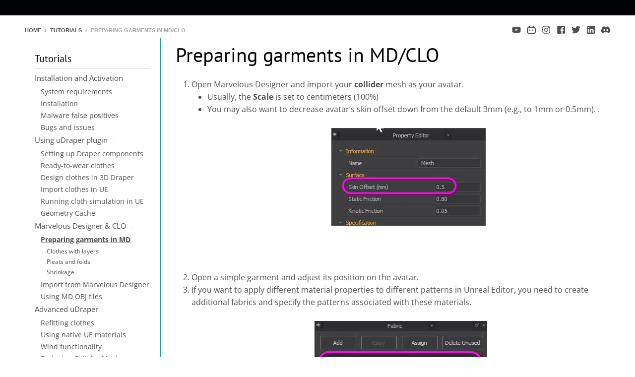

--- FILE ---
content_type: text/html; charset=utf-8
request_url: https://udraper.com/blogs/tutorials/preparing-garments-in-md-clo
body_size: 22553
content:
<!doctype html>
<!--[if IE 8]><html class="no-js lt-ie9" lang="en"> <![endif]-->
<!--[if IE 9 ]><html class="ie9 no-js"> <![endif]-->
<!--[if (gt IE 9)|!(IE)]><!--> <html class="no-js" lang="en"> <!--<![endif]-->
<head>
  <meta charset="utf-8">
  <meta http-equiv="X-UA-Compatible" content="IE=edge,chrome=1">
  <link rel="canonical" href="https://udraper.com/blogs/tutorials/preparing-garments-in-md-clo">
  <meta name="viewport" content="width=device-width,initial-scale=1">
  <meta name="theme-color" content="#209a9a">
  <link rel="preconnect" href="https://cdn.shopify.com" crossorigin>
  <link rel="preconnect" href="https://fonts.shopifycdn.com" crossorigin>
  <link rel="preconnect" href="https://monorail-edge.shopifysvc.com"><link rel="preload" href="//udraper.com/cdn/shop/t/4/assets/theme.scss.css?v=143965841690554467271759332173" as="style">
  <link rel="preload" as="font" href="//udraper.com/cdn/fonts/open_sans/opensans_n4.c32e4d4eca5273f6d4ee95ddf54b5bbb75fc9b61.woff2" type="font/woff2" crossorigin><link rel="preload" as="font" href="//udraper.com/cdn/fonts/open_sans/opensans_n7.a9393be1574ea8606c68f4441806b2711d0d13e4.woff2" type="font/woff2" crossorigin><link rel="preload" as="font" href="//udraper.com/cdn/fonts/pt_sans/ptsans_n4.83e02f6420db1e9af259d3d7856d73a9dc4fb7ab.woff2" type="font/woff2" crossorigin>
  <link rel="preload" as="font" href="" type="font/woff2" crossorigin>
  <link rel="preload" href="//udraper.com/cdn/shop/t/4/assets/vendor.js?v=33026045185135723151636991747" as="script">
  <link rel="preload" href="//udraper.com/cdn/shop/t/4/assets/theme.nomin.js?v=38243339596136490321659450751" as="script">
  <link rel="preload" href="//udraper.com/cdn/shop/t/4/assets/lazysizes.js?v=145828492262940875591636991744" as="script">

  <style>
    @font-face {
  font-family: "Open Sans";
  font-weight: 400;
  font-style: normal;
  font-display: swap;
  src: url("//udraper.com/cdn/fonts/open_sans/opensans_n4.c32e4d4eca5273f6d4ee95ddf54b5bbb75fc9b61.woff2") format("woff2"),
       url("//udraper.com/cdn/fonts/open_sans/opensans_n4.5f3406f8d94162b37bfa232b486ac93ee892406d.woff") format("woff");
}

@font-face {
  font-family: "Open Sans";
  font-weight: 700;
  font-style: normal;
  font-display: swap;
  src: url("//udraper.com/cdn/fonts/open_sans/opensans_n7.a9393be1574ea8606c68f4441806b2711d0d13e4.woff2") format("woff2"),
       url("//udraper.com/cdn/fonts/open_sans/opensans_n7.7b8af34a6ebf52beb1a4c1d8c73ad6910ec2e553.woff") format("woff");
}

@font-face {
  font-family: "Open Sans";
  font-weight: 400;
  font-style: italic;
  font-display: swap;
  src: url("//udraper.com/cdn/fonts/open_sans/opensans_i4.6f1d45f7a46916cc95c694aab32ecbf7509cbf33.woff2") format("woff2"),
       url("//udraper.com/cdn/fonts/open_sans/opensans_i4.4efaa52d5a57aa9a57c1556cc2b7465d18839daa.woff") format("woff");
}

@font-face {
  font-family: "Open Sans";
  font-weight: 700;
  font-style: italic;
  font-display: swap;
  src: url("//udraper.com/cdn/fonts/open_sans/opensans_i7.916ced2e2ce15f7fcd95d196601a15e7b89ee9a4.woff2") format("woff2"),
       url("//udraper.com/cdn/fonts/open_sans/opensans_i7.99a9cff8c86ea65461de497ade3d515a98f8b32a.woff") format("woff");
}

@font-face {
  font-family: "PT Sans";
  font-weight: 400;
  font-style: normal;
  font-display: swap;
  src: url("//udraper.com/cdn/fonts/pt_sans/ptsans_n4.83e02f6420db1e9af259d3d7856d73a9dc4fb7ab.woff2") format("woff2"),
       url("//udraper.com/cdn/fonts/pt_sans/ptsans_n4.031cf9b26e734268d68c385b0ff08ff26d8b4b6b.woff") format("woff");
}



</style><link rel="apple-touch-icon" sizes="180x180" href="//udraper.com/cdn/shop/files/Udraper_favicon32x32_180x180.png?v=1659943029">
  <link rel="icon" type="image/png" sizes="32x32" href="//udraper.com/cdn/shop/files/Udraper_favicon32x32_32x32.png?v=1659943029">
  <link rel="icon" type="image/png" sizes="16x16" href="//udraper.com/cdn/shop/files/Udraper_favicon32x32_16x16.png?v=1659943029">
  <link rel="mask-icon" color="#209a9a"><title>
    Preparing garments in MD/CLO &ndash; uDraper
  </title><meta name="description" content="Open Marvelous Designer and import your collider mesh as your avatar. Usually, the Scale is set to centimeters (100%) You may also want to decrease avatar’s skin offset down from the default 3mm (e.g., to 1mm or 0.5mm). .  Open a simple garment and adjust its position on the avatar. If you want to apply different mater"><meta property="og:site_name" content="uDraper">
<meta property="og:url" content="https://udraper.com/blogs/tutorials/preparing-garments-in-md-clo">
<meta property="og:title" content="Preparing garments in MD/CLO">
<meta property="og:type" content="article">
<meta property="og:description" content="
Open Marvelous Designer and import your collider mesh as your avatar.

Usually, the Scale is set to centimeters (100%)
You may also want to decrease avatar’s skin offset down from the default 3mm (e.g., to 1mm or 0.5mm). . 


Open a simple garment and adjust its position on the avatar.
If you want to apply different material properties to different patterns in Unreal Editor, you need to create additional fabrics and specify the patterns associated with these materials. 
You may also want to change the vertex distance to be higher than 10mm, e.g., 15 mm. 

Note that only one garment can be exported at one time. Make sure all the patterns/pieces of the exported garment are sewn together. 
Keep in mind that Zipper, Buttons, and other 3D objects will not be imported in uDraper. Hence, make adjustment to your garment design to ensure the pieces are sewn together as required instead. 
If you want Topstitches to be rendered in UE, select Texture for the Topstitch Type. Later, you’ll need to use Bake textures option when importing to uDraper. 

Start the simulation and make sure the garment is draped correctly. Then, stop the simulation.


Refer to the following article on how to import garments from MD to uDraper:


Automatic import clothes from Marvelous Designer (new) 

Using clothes in OBJ format from Marvelous Designer or CLO (old) 
See the following articles on how to handle certain cases:



Clothes with Layers,

Pleats and folds,

Shrinkage.
"><meta name="twitter:site" content="@triMirror">
<meta name="twitter:card" content="summary_large_image">
<meta name="twitter:title" content="Preparing garments in MD/CLO">
<meta name="twitter:description" content="
Open Marvelous Designer and import your collider mesh as your avatar.

Usually, the Scale is set to centimeters (100%)
You may also want to decrease avatar’s skin offset down from the default 3mm (e.g., to 1mm or 0.5mm). . 


Open a simple garment and adjust its position on the avatar.
If you want to apply different material properties to different patterns in Unreal Editor, you need to create additional fabrics and specify the patterns associated with these materials. 
You may also want to change the vertex distance to be higher than 10mm, e.g., 15 mm. 

Note that only one garment can be exported at one time. Make sure all the patterns/pieces of the exported garment are sewn together. 
Keep in mind that Zipper, Buttons, and other 3D objects will not be imported in uDraper. Hence, make adjustment to your garment design to ensure the pieces are sewn together as required instead. 
If you want Topstitches to be rendered in UE, select Texture for the Topstitch Type. Later, you’ll need to use Bake textures option when importing to uDraper. 

Start the simulation and make sure the garment is draped correctly. Then, stop the simulation.


Refer to the following article on how to import garments from MD to uDraper:


Automatic import clothes from Marvelous Designer (new) 

Using clothes in OBJ format from Marvelous Designer or CLO (old) 
See the following articles on how to handle certain cases:



Clothes with Layers,

Pleats and folds,

Shrinkage.
">
<style>
  :root {
    --color-body-text: #4f4f4f;
    --color-body: #ffffff;
    --color-bg: #ffffff;
  }
</style>
<link href="//udraper.com/cdn/shop/t/4/assets/theme.scss.css?v=143965841690554467271759332173" rel="stylesheet" type="text/css" media="all" /><script type="text/javascript">
    window.lazySizesConfig = window.lazySizesConfig || {};
    window.lazySizesConfig.loadMode = 1;
  </script>
  <!--[if (gt IE 9)|!(IE)]><!--><script src="//udraper.com/cdn/shop/t/4/assets/lazysizes.js?v=145828492262940875591636991744" async="async"></script><!--<![endif]-->
  <!--[if lte IE 9]><script src="//udraper.com/cdn/shop/t/4/assets/lazysizes.js?v=145828492262940875591636991744"></script><![endif]--><script>
    window.StyleHatch = window.StyleHatch || {};
    StyleHatch.Strings = {
      instagramAddToken: "Add your Instagram access token.",
      instagramInvalidToken: "The Instagram access token is invalid. Check to make sure you added the complete token.",
      instagramRateLimitToken: "Your store is currently over Instagram\u0026#39;s rate limit. Contact Style Hatch support for details.",
      addToCart: "Add to Cart",
      preOrder: "Pre-Order",
      soldOut: "Sold Out",
      addressError: "Error looking up that address",
      addressNoResults: "No results for that address",
      addressQueryLimit: "You have exceeded the Google API usage limit. Consider upgrading to a \u003ca href=\"https:\/\/developers.google.com\/maps\/premium\/usage-limits\"\u003ePremium Plan\u003c\/a\u003e.",
      authError: "There was a problem authenticating your Google Maps account.",
      agreeNotice: "You must agree with the terms and conditions of sales to check out.",
      unitPrice: "Unit price",
      unitPriceSeparator: "per"
    }
    window.theme = window.theme || {};
    window.theme.info = { name: "District" };
    StyleHatch.currencyFormat = "${{amount}}";
    StyleHatch.ajaxCartEnable = true;
    StyleHatch.cartData = {"note":null,"attributes":{},"original_total_price":0,"total_price":0,"total_discount":0,"total_weight":0.0,"item_count":0,"items":[],"requires_shipping":false,"currency":"USD","items_subtotal_price":0,"cart_level_discount_applications":[],"checkout_charge_amount":0};
    StyleHatch.routes = {
      root_url: '/',
      account_url: '/account',
      account_login_url: '/account/login',
      account_logout_url: '/account/logout',
      account_recover_url: '/account/recover',
      account_register_url: '/account/register',
      account_addresses_url: '/account/addresses',
      collections_url: '/collections',
      all_products_collection_url: '/collections/all',
      search_url: '/search',
      cart_url: '/cart',
      cart_add_url: '/cart/add',
      cart_change_url: '/cart/change',
      cart_clear_url: '/cart/clear',
      product_recommendations_url: '/recommendations/products'
    };
    // Post defer
    window.addEventListener('DOMContentLoaded', function() {
      (function( $ ) {$(window).scroll(function(){
            if ($(this).scrollTop() > 200 && !$('body').hasClass('scrolled')) {
              $('body').addClass('scrolled')
            } else if ($(this).scrollTop() < 200 && $('body').hasClass('scrolled')) {
              $('body').removeClass('scrolled')
            }
          })
      })(jq223);
    });
    document.documentElement.className = document.documentElement.className.replace('no-js', 'js');
  </script>
  <!--[if (gt IE 9)|!(IE)]><!--><script src="//udraper.com/cdn/shop/t/4/assets/vendor.js?v=33026045185135723151636991747" defer="defer"></script><!--<![endif]-->
  <!--[if lte IE 9]><script src="//udraper.com/cdn/shop/t/4/assets/vendor.js?v=33026045185135723151636991747"></script><![endif]-->
  <!--[if (gt IE 9)|!(IE)]><!--><script src="//udraper.com/cdn/shop/t/4/assets/theme.nomin.js?v=38243339596136490321659450751" defer="defer"></script><!--<![endif]-->
  <!--[if lte IE 9]><script src="//udraper.com/cdn/shop/t/4/assets/theme.nomin.js?v=38243339596136490321659450751"></script><![endif]-->
  <style>.spf-filter-loading #gf-products > *:not(.spf-product--skeleton), .spf-filter-loading [data-globo-filter-items] > *:not(.spf-product--skeleton){visibility: hidden; opacity: 0}</style>
<link rel="preconnect" href="https://filter-v2.globosoftware.net" />
<script>
  document.getElementsByTagName('html')[0].classList.add('spf-filter-loading');
  window.addEventListener("globoFilterRenderCompleted",function(e){document.getElementsByTagName('html')[0].classList.remove('spf-filter-loading')})
  window.sortByRelevance = false;
  window.moneyFormat = "${{amount}}";
  window.GloboMoneyFormat = "${{amount}}";
  window.GloboMoneyWithCurrencyFormat = "${{amount}} USD";
  window.filterPriceRate = 1;
  window.filterPriceAdjustment = 1;

  window.shopCurrency = "USD";
  window.currentCurrency = "USD";

  window.isMultiCurrency = false;
  window.globoFilterAssetsUrl = '//udraper.com/cdn/shop/t/4/assets/';
  window.assetsUrl = '//udraper.com/cdn/shop/t/4/assets/';
  window.filesUrl = '//udraper.com/cdn/shop/files/';
  var page_id = 0;
  var globo_filters_json = {"default":0,"413598908658":14614}
  var GloboFilterConfig = {
    api: {
      filterUrl: "https://filter-v2.globosoftware.net/filter",
      searchUrl: "https://filter-v2.globosoftware.net/search",
      url: "https://filter-v2.globosoftware.net",
    },
    shop: {
      name: "uDraper",
      url: "https://udraper.com",
      domain: "trimirror.myshopify.com",
      is_multicurrency: false,
      currency: "USD",
      cur_currency: "USD",
      cur_locale: "en",
      cur_country: "US",
      locale: "en",
      root_url: "",
      country_code: "CA",
      product_image: {width: 360, height: 504},
      no_image_url: "https://cdn.shopify.com/s/images/themes/product-1.png",
      themeStoreId: 735,
      swatches:  [],
      newUrlStruct: true,
      translation: {"default":{"search":{"suggestions":"Suggestions","collections":"Collections","pages":"Pages","product":"Product","products":"Products","view_all":"Search for","view_all_products":"View all products","not_found":"Sorry, nothing found for","product_not_found":"No products were found","no_result_keywords_suggestions_title":"Popular searches","no_result_products_suggestions_title":"However, You may like","zero_character_keywords_suggestions_title":"Suggestions","zero_character_popular_searches_title":"Popular searches","zero_character_products_suggestions_title":"Trending products"},"form":{"heading":"Search products","select":"-- Select --","search":"Search","submit":"Search","clear":"Clear"},"filter":{"filter_by":"Filter By","clear_all":"Clear All","view":"View","clear":"Clear","in_stock":"In Stock","out_of_stock":"Out of Stock","ready_to_ship":"Ready to ship","search":"Search options","choose_values":"Choose values"},"sort":{"sort_by":"Sort By","manually":"Featured","availability_in_stock_first":"Availability","relevance":"Relevance","best_selling":"Best Selling","alphabetically_a_z":"Alphabetically, A-Z","alphabetically_z_a":"Alphabetically, Z-A","price_low_to_high":"Price, low to high","price_high_to_low":"Price, high to low","date_new_to_old":"Date, new to old","date_old_to_new":"Date, old to new","sale_off":"% Sale off"},"product":{"add_to_cart":"Add to cart","unavailable":"Unavailable","sold_out":"women:\u5987\u5973;men:\u7537\u4eba;","sale":"Sale","load_more":"Load more","limit":"Show","search":"Search products","no_results":"Sorry, there are no products in this collection"}},"zh-CN":{"search":{"suggestions":"\u5efa\u8bae","collections":"\u6536\u85cf\u54c1","pages":"\u9875\u6570","product":"\u4ea7\u54c1","products":"\u4ea7\u54c1","view_all":"\u641c\u7d22","view_all_products":"\u67e5\u770b\u6240\u6709\u4ea7\u54c1","not_found":"\u62b1\u6b49\uff0c\u627e\u4e0d\u5230\u4efb\u4f55\u5185\u5bb9","product_not_found":"\u6ca1\u6709\u627e\u5230\u4ea7\u54c1","no_result_keywords_suggestions_title":"\u70ed\u95e8\u641c\u7d22","no_result_products_suggestions_title":"\u4f46\u662f\uff0c\u60a8\u53ef\u80fd\u559c\u6b22","zero_character_keywords_suggestions_title":"\u5efa\u8bae","zero_character_popular_searches_title":"\u70ed\u95e8\u641c\u7d22","zero_character_products_suggestions_title":"\u70ed\u95e8\u4ea7\u54c1"},"form":{"heading":"\u641c\u7d22\u4ea7\u54c1","select":"- \u9009\u62e9 -","search":"\u641c\u7d22","submit":"\u641c\u7d22","clear":"\u6e05\u9664"},"filter":{"filter_by":"\u8fc7\u6ee4","clear_all":"\u5168\u90e8\u6e05\u9664","view":"\u770b\u6cd5","clear":"\u6e05\u9664","in_stock":"\u6709\u5b58\u8d27","out_of_stock":"Women:\u5973\u58eb;Men:\u7537\u58eb;Patterns:\u6a21\u5f0f;Athletic:\u8fd0\u52a8;Dress:\u8fde\u8863\u88d9;Hoodie:\u8fde\u5e3d\u886b;Jeans:\u725b\u4ed4\u88e4;Jersey:\u7d27\u8eab\u8863;Jumpsuit:\u8fde\u8eab\u88e4;Leggings:\u7d27\u8eab\u88e4;Outfit:\u5957\u88c5;Polo Shirt:\u9a6c\u7403\u886b;Shirt:\u886c\u886b;Skirt:\u88d9\u5b50;Socks:\u889c\u5b50;Sweater:\u6bdb\u8863;Sweatpants:\u8fd0\u52a8\u88e4;Sweatshirt:\u8fd0\u52a8\u886b;T-Shirt:\u4f53\u6064\u886b;Tai Chi Pants:\u592a\u6781\u88e4;Tank Top:\u80cc\u5fc3;Tights:\u7d27\u8eab\u8863;Wide Leg:\u9614\u817f;Casual:\u4f11\u95f2","ready_to_ship":null,"search":"\u641c\u7d22\u9009\u9879","choose_values":"\u9009\u62e9\u503c"},"sort":{"sort_by":"\u6392\u5e8f\u65b9\u5f0f","manually":"\u7cbe\u9009","availability_in_stock_first":"Availability","relevance":"\u5173\u8054","best_selling":"\u6700\u7545\u9500\u4ea7\u54c1","alphabetically_a_z":"\u6309\u5b57\u6bcd\u987a\u5e8f\uff0cA-Z","alphabetically_z_a":"\u6309\u5b57\u6bcd\u987a\u5e8f\uff0cZ-A","price_low_to_high":"\u4ef7\u683c\uff0c\u4ece\u4f4e\u5230\u9ad8","price_high_to_low":"\u4ef7\u683c\uff0c\u4ece\u9ad8\u5230\u4f4e","date_new_to_old":"\u65e5\u671f\uff0c\u4ece\u65b0\u5230\u65e7","date_old_to_new":"\u65e5\u671f\uff0c\u4ece\u65e7\u5230\u65b0","sale_off":"%\u6253\u6298\u51fa\u552e"},"product":{"add_to_cart":"\u52a0\u5165\u8d2d\u7269\u8f66","unavailable":"Unavailable","sold_out":null,"sale":"\u9500\u552e","load_more":"\u88c5\u8f7d\u66f4\u591a","limit":"\u5c55\u793a","search":"\u641c\u7d22\u4ea7\u54c1","no_results":"\u62b1\u6b49\uff0c\u8be5\u7cfb\u5217\u4e2d\u6ca1\u6709\u4ea7\u54c1"},"labels":{"170846":"\u6536\u85cf","170847":"Vendor","170848":"\u4ea7\u54c1\u7c7b\u522b","170849":"\u6b3e\u5f0f","170850":"\u9500\u552e\u767e\u5206\u6bd4","170851":"Availability","170852":"Tag","170853":"Ready To Ship","170854":"Duration","170855":"\u6807\u9898","170885":"\u6b3e\u5f0f","170886":"\u4ef7\u683c","170887":"\u6027\u522b","194729":"\u6837\u677f"}}},
      redirects: null,
      images: ["share-sprite.png"],
      settings: {"primary_text_color":"#4f4f4f","primary_title_color":"#000000","primary_background_color":"#ffffff","content_box_background_color":"#f3f3f3","primary_accent_color":"#209a9a","primary_dropshadow":false,"homepage_show_borders":true,"site_border_color":"#010203","site_border_text_color":"#ffffff","site_header_title_text_color":"#ffffff","site_header_nav_text_color":"#ebebeb","site_header_background_color":"#010203","site_header_accent_color":"#bbdcff","footer_background_color":"#ffffff","footer_title_text_color":"#606060","footer_title_accent_color":"#565656","typography_body_font":{"error":"json not allowed for this object"},"typography_base_size_modify":"1","typography_headings_font":{"error":"json not allowed for this object"},"typography_header_base_size_modify":"1","typography_headings_capitalize":false,"typography_headings_bold":false,"typography_navigation_font":{"error":"json not allowed for this object"},"favicon":"\/\/udraper.com\/cdn\/shop\/files\/Udraper_favicon32x32.png?v=1659943029","newsletter_discount_code":"","collections_product_ratio":"false","collection_product_auto_crop":false,"variant_rollover":true,"collection_swatches":false,"collection_swatches_images":false,"collection_swatches_shape":"circle","collections_product_columns":"2","show_vendors":false,"collections_text_alignment":"center","collections_badge_placement":"bottom-right","show_breadcrumbs":"desktop","ajax_cart_enable":true,"cart_icon":"cart","social_youtube_link":"https:\/\/www.youtube.com\/trimirrortv","social_bilibili_link":"https:\/\/space.bilibili.com\/1720874921","social_instagram_link":"https:\/\/www.instagram.com\/tri.mirror\/","social_facebook_link":"https:\/\/www.facebook.com\/triMirror\/","social_linkedin_link":"https:\/\/www.linkedin.com\/company\/trimirror\/","social_twitter_link":"https:\/\/twitter.com\/triMirror","social_snapchat_link":"","social_tumblr_link":"","social_pinterest_link":"","social_medium_link":"","social_spotify_link":"","social_amazon_link":"","social_share_facebook_enabled":false,"social_share_twitter_enabled":false,"social_share_pinterest_enabled":false,"social_share_googleplus_enabled":false,"social_share_fancy_enabled":false,"checkout_header_image":null,"checkout_logo_image":null,"checkout_logo_position":"left","checkout_logo_size":"medium","checkout_body_background_image":null,"checkout_body_background_color":"#ffffff","checkout_input_background_color_mode":"white","checkout_sidebar_background_image":null,"checkout_sidebar_background_color":"#fafafa","checkout_heading_font":"Open Sans","checkout_body_font":"Open Sans","checkout_accent_color":"#008080","checkout_button_color":"#008080","checkout_error_color":"#ff6d6d","social_discord_link":"https:\/\/discord.gg\/CZsQVe4Y9Q","social_googleplus_link":"","home_background_color":"#606060","newsletter_type":"shopify","email_offer_form_action":"","customer_layout":"customer_area"},
      separate_options: null,
      home_filter: false,
      page: "article",
      cache: true,
      layout: "theme"
    },
    taxes: null,
    special_countries: null,
    adjustments: null,

    year_make_model: {
      id: null
    },
    filter: {
      id: globo_filters_json[page_id] || globo_filters_json['default'] || 0,
      layout: 2,
      showCount: true,
      isLoadMore: 2,
      filter_on_search_page: true
    },
    search:{
      enable: true,
      zero_character_suggestion: false,
      layout: 1,
    },
    collection: {
      id:0,
      handle:'',
      sort: 'created-descending',
      tags: null,
      vendor: null,
      type: null,
      term: null,
      limit: 24,
      products_count: 0,
      excludeTags: null
    },
    customer: false,
    selector: {
      sortBy: '.collection-sorting',
      pagination: '.pagination:first, .paginate:first, .pagination-custom:first, #pagination:first, #gf_pagination_wrap',
      products: '.grid.grid-collage'
    }
  };

</script>
<script defer src="//udraper.com/cdn/shop/t/4/assets/v5.globo.filter.lib.js?v=42338146429751881061673594807"></script>

<link rel="preload stylesheet" href="//udraper.com/cdn/shop/t/4/assets/v5.globo.search.css?v=100816588894824515861665738036" as="style">



            <script>
            window.addEventListener('globoFilterRenderCompleted', function () {
              if(StyleHatch && StyleHatch.Sections && StyleHatch.Collection) {
                var e = new StyleHatch.Sections;
                e.register("collection-template", StyleHatch.Collection);
              }
            });
        </script>
        

<script>window.performance && window.performance.mark && window.performance.mark('shopify.content_for_header.start');</script><meta id="shopify-digital-wallet" name="shopify-digital-wallet" content="/61033906418/digital_wallets/dialog">
<meta name="shopify-checkout-api-token" content="f8aa796b4bb8b1c1613be6ab8dce1ab5">
<meta id="in-context-paypal-metadata" data-shop-id="61033906418" data-venmo-supported="false" data-environment="production" data-locale="en_US" data-paypal-v4="true" data-currency="USD">
<link rel="alternate" type="application/atom+xml" title="Feed" href="/blogs/tutorials.atom" />
<link rel="alternate" hreflang="x-default" href="https://udraper.com/blogs/tutorials/preparing-garments-in-md-clo">
<link rel="alternate" hreflang="en" href="https://udraper.com/blogs/tutorials/preparing-garments-in-md-clo">
<link rel="alternate" hreflang="zh-Hans" href="https://udraper.com/zh/blogs/tutorials/preparing-garments-in-md-clo">
<link rel="alternate" hreflang="zh-Hans-AC" href="https://udraper.com/zh/blogs/tutorials/preparing-garments-in-md-clo">
<link rel="alternate" hreflang="zh-Hans-AD" href="https://udraper.com/zh/blogs/tutorials/preparing-garments-in-md-clo">
<link rel="alternate" hreflang="zh-Hans-AE" href="https://udraper.com/zh/blogs/tutorials/preparing-garments-in-md-clo">
<link rel="alternate" hreflang="zh-Hans-AF" href="https://udraper.com/zh/blogs/tutorials/preparing-garments-in-md-clo">
<link rel="alternate" hreflang="zh-Hans-AG" href="https://udraper.com/zh/blogs/tutorials/preparing-garments-in-md-clo">
<link rel="alternate" hreflang="zh-Hans-AI" href="https://udraper.com/zh/blogs/tutorials/preparing-garments-in-md-clo">
<link rel="alternate" hreflang="zh-Hans-AL" href="https://udraper.com/zh/blogs/tutorials/preparing-garments-in-md-clo">
<link rel="alternate" hreflang="zh-Hans-AO" href="https://udraper.com/zh/blogs/tutorials/preparing-garments-in-md-clo">
<link rel="alternate" hreflang="zh-Hans-AR" href="https://udraper.com/zh/blogs/tutorials/preparing-garments-in-md-clo">
<link rel="alternate" hreflang="zh-Hans-AT" href="https://udraper.com/zh/blogs/tutorials/preparing-garments-in-md-clo">
<link rel="alternate" hreflang="zh-Hans-AU" href="https://udraper.com/zh/blogs/tutorials/preparing-garments-in-md-clo">
<link rel="alternate" hreflang="zh-Hans-AW" href="https://udraper.com/zh/blogs/tutorials/preparing-garments-in-md-clo">
<link rel="alternate" hreflang="zh-Hans-AX" href="https://udraper.com/zh/blogs/tutorials/preparing-garments-in-md-clo">
<link rel="alternate" hreflang="zh-Hans-AZ" href="https://udraper.com/zh/blogs/tutorials/preparing-garments-in-md-clo">
<link rel="alternate" hreflang="zh-Hans-BA" href="https://udraper.com/zh/blogs/tutorials/preparing-garments-in-md-clo">
<link rel="alternate" hreflang="zh-Hans-BB" href="https://udraper.com/zh/blogs/tutorials/preparing-garments-in-md-clo">
<link rel="alternate" hreflang="zh-Hans-BD" href="https://udraper.com/zh/blogs/tutorials/preparing-garments-in-md-clo">
<link rel="alternate" hreflang="zh-Hans-BE" href="https://udraper.com/zh/blogs/tutorials/preparing-garments-in-md-clo">
<link rel="alternate" hreflang="zh-Hans-BF" href="https://udraper.com/zh/blogs/tutorials/preparing-garments-in-md-clo">
<link rel="alternate" hreflang="zh-Hans-BG" href="https://udraper.com/zh/blogs/tutorials/preparing-garments-in-md-clo">
<link rel="alternate" hreflang="zh-Hans-BH" href="https://udraper.com/zh/blogs/tutorials/preparing-garments-in-md-clo">
<link rel="alternate" hreflang="zh-Hans-BI" href="https://udraper.com/zh/blogs/tutorials/preparing-garments-in-md-clo">
<link rel="alternate" hreflang="zh-Hans-BJ" href="https://udraper.com/zh/blogs/tutorials/preparing-garments-in-md-clo">
<link rel="alternate" hreflang="zh-Hans-BL" href="https://udraper.com/zh/blogs/tutorials/preparing-garments-in-md-clo">
<link rel="alternate" hreflang="zh-Hans-BM" href="https://udraper.com/zh/blogs/tutorials/preparing-garments-in-md-clo">
<link rel="alternate" hreflang="zh-Hans-BN" href="https://udraper.com/zh/blogs/tutorials/preparing-garments-in-md-clo">
<link rel="alternate" hreflang="zh-Hans-BO" href="https://udraper.com/zh/blogs/tutorials/preparing-garments-in-md-clo">
<link rel="alternate" hreflang="zh-Hans-BQ" href="https://udraper.com/zh/blogs/tutorials/preparing-garments-in-md-clo">
<link rel="alternate" hreflang="zh-Hans-BR" href="https://udraper.com/zh/blogs/tutorials/preparing-garments-in-md-clo">
<link rel="alternate" hreflang="zh-Hans-BS" href="https://udraper.com/zh/blogs/tutorials/preparing-garments-in-md-clo">
<link rel="alternate" hreflang="zh-Hans-BT" href="https://udraper.com/zh/blogs/tutorials/preparing-garments-in-md-clo">
<link rel="alternate" hreflang="zh-Hans-BW" href="https://udraper.com/zh/blogs/tutorials/preparing-garments-in-md-clo">
<link rel="alternate" hreflang="zh-Hans-BY" href="https://udraper.com/zh/blogs/tutorials/preparing-garments-in-md-clo">
<link rel="alternate" hreflang="zh-Hans-BZ" href="https://udraper.com/zh/blogs/tutorials/preparing-garments-in-md-clo">
<link rel="alternate" hreflang="zh-Hans-CA" href="https://udraper.com/zh/blogs/tutorials/preparing-garments-in-md-clo">
<link rel="alternate" hreflang="zh-Hans-CC" href="https://udraper.com/zh/blogs/tutorials/preparing-garments-in-md-clo">
<link rel="alternate" hreflang="zh-Hans-CD" href="https://udraper.com/zh/blogs/tutorials/preparing-garments-in-md-clo">
<link rel="alternate" hreflang="zh-Hans-CF" href="https://udraper.com/zh/blogs/tutorials/preparing-garments-in-md-clo">
<link rel="alternate" hreflang="zh-Hans-CG" href="https://udraper.com/zh/blogs/tutorials/preparing-garments-in-md-clo">
<link rel="alternate" hreflang="zh-Hans-CH" href="https://udraper.com/zh/blogs/tutorials/preparing-garments-in-md-clo">
<link rel="alternate" hreflang="zh-Hans-CI" href="https://udraper.com/zh/blogs/tutorials/preparing-garments-in-md-clo">
<link rel="alternate" hreflang="zh-Hans-CK" href="https://udraper.com/zh/blogs/tutorials/preparing-garments-in-md-clo">
<link rel="alternate" hreflang="zh-Hans-CL" href="https://udraper.com/zh/blogs/tutorials/preparing-garments-in-md-clo">
<link rel="alternate" hreflang="zh-Hans-CM" href="https://udraper.com/zh/blogs/tutorials/preparing-garments-in-md-clo">
<link rel="alternate" hreflang="zh-Hans-CN" href="https://udraper.com/zh/blogs/tutorials/preparing-garments-in-md-clo">
<link rel="alternate" hreflang="zh-Hans-CO" href="https://udraper.com/zh/blogs/tutorials/preparing-garments-in-md-clo">
<link rel="alternate" hreflang="zh-Hans-CR" href="https://udraper.com/zh/blogs/tutorials/preparing-garments-in-md-clo">
<link rel="alternate" hreflang="zh-Hans-CV" href="https://udraper.com/zh/blogs/tutorials/preparing-garments-in-md-clo">
<link rel="alternate" hreflang="zh-Hans-CW" href="https://udraper.com/zh/blogs/tutorials/preparing-garments-in-md-clo">
<link rel="alternate" hreflang="zh-Hans-CX" href="https://udraper.com/zh/blogs/tutorials/preparing-garments-in-md-clo">
<link rel="alternate" hreflang="zh-Hans-CY" href="https://udraper.com/zh/blogs/tutorials/preparing-garments-in-md-clo">
<link rel="alternate" hreflang="zh-Hans-CZ" href="https://udraper.com/zh/blogs/tutorials/preparing-garments-in-md-clo">
<link rel="alternate" hreflang="zh-Hans-DE" href="https://udraper.com/zh/blogs/tutorials/preparing-garments-in-md-clo">
<link rel="alternate" hreflang="zh-Hans-DJ" href="https://udraper.com/zh/blogs/tutorials/preparing-garments-in-md-clo">
<link rel="alternate" hreflang="zh-Hans-DK" href="https://udraper.com/zh/blogs/tutorials/preparing-garments-in-md-clo">
<link rel="alternate" hreflang="zh-Hans-DM" href="https://udraper.com/zh/blogs/tutorials/preparing-garments-in-md-clo">
<link rel="alternate" hreflang="zh-Hans-DO" href="https://udraper.com/zh/blogs/tutorials/preparing-garments-in-md-clo">
<link rel="alternate" hreflang="zh-Hans-DZ" href="https://udraper.com/zh/blogs/tutorials/preparing-garments-in-md-clo">
<link rel="alternate" hreflang="zh-Hans-EC" href="https://udraper.com/zh/blogs/tutorials/preparing-garments-in-md-clo">
<link rel="alternate" hreflang="zh-Hans-EE" href="https://udraper.com/zh/blogs/tutorials/preparing-garments-in-md-clo">
<link rel="alternate" hreflang="zh-Hans-EG" href="https://udraper.com/zh/blogs/tutorials/preparing-garments-in-md-clo">
<link rel="alternate" hreflang="zh-Hans-EH" href="https://udraper.com/zh/blogs/tutorials/preparing-garments-in-md-clo">
<link rel="alternate" hreflang="zh-Hans-ER" href="https://udraper.com/zh/blogs/tutorials/preparing-garments-in-md-clo">
<link rel="alternate" hreflang="zh-Hans-ES" href="https://udraper.com/zh/blogs/tutorials/preparing-garments-in-md-clo">
<link rel="alternate" hreflang="zh-Hans-ET" href="https://udraper.com/zh/blogs/tutorials/preparing-garments-in-md-clo">
<link rel="alternate" hreflang="zh-Hans-FI" href="https://udraper.com/zh/blogs/tutorials/preparing-garments-in-md-clo">
<link rel="alternate" hreflang="zh-Hans-FJ" href="https://udraper.com/zh/blogs/tutorials/preparing-garments-in-md-clo">
<link rel="alternate" hreflang="zh-Hans-FK" href="https://udraper.com/zh/blogs/tutorials/preparing-garments-in-md-clo">
<link rel="alternate" hreflang="zh-Hans-FO" href="https://udraper.com/zh/blogs/tutorials/preparing-garments-in-md-clo">
<link rel="alternate" hreflang="zh-Hans-FR" href="https://udraper.com/zh/blogs/tutorials/preparing-garments-in-md-clo">
<link rel="alternate" hreflang="zh-Hans-GA" href="https://udraper.com/zh/blogs/tutorials/preparing-garments-in-md-clo">
<link rel="alternate" hreflang="zh-Hans-GB" href="https://udraper.com/zh/blogs/tutorials/preparing-garments-in-md-clo">
<link rel="alternate" hreflang="zh-Hans-GD" href="https://udraper.com/zh/blogs/tutorials/preparing-garments-in-md-clo">
<link rel="alternate" hreflang="zh-Hans-GE" href="https://udraper.com/zh/blogs/tutorials/preparing-garments-in-md-clo">
<link rel="alternate" hreflang="zh-Hans-GF" href="https://udraper.com/zh/blogs/tutorials/preparing-garments-in-md-clo">
<link rel="alternate" hreflang="zh-Hans-GG" href="https://udraper.com/zh/blogs/tutorials/preparing-garments-in-md-clo">
<link rel="alternate" hreflang="zh-Hans-GH" href="https://udraper.com/zh/blogs/tutorials/preparing-garments-in-md-clo">
<link rel="alternate" hreflang="zh-Hans-GI" href="https://udraper.com/zh/blogs/tutorials/preparing-garments-in-md-clo">
<link rel="alternate" hreflang="zh-Hans-GL" href="https://udraper.com/zh/blogs/tutorials/preparing-garments-in-md-clo">
<link rel="alternate" hreflang="zh-Hans-GM" href="https://udraper.com/zh/blogs/tutorials/preparing-garments-in-md-clo">
<link rel="alternate" hreflang="zh-Hans-GN" href="https://udraper.com/zh/blogs/tutorials/preparing-garments-in-md-clo">
<link rel="alternate" hreflang="zh-Hans-GP" href="https://udraper.com/zh/blogs/tutorials/preparing-garments-in-md-clo">
<link rel="alternate" hreflang="zh-Hans-GQ" href="https://udraper.com/zh/blogs/tutorials/preparing-garments-in-md-clo">
<link rel="alternate" hreflang="zh-Hans-GR" href="https://udraper.com/zh/blogs/tutorials/preparing-garments-in-md-clo">
<link rel="alternate" hreflang="zh-Hans-GS" href="https://udraper.com/zh/blogs/tutorials/preparing-garments-in-md-clo">
<link rel="alternate" hreflang="zh-Hans-GT" href="https://udraper.com/zh/blogs/tutorials/preparing-garments-in-md-clo">
<link rel="alternate" hreflang="zh-Hans-GW" href="https://udraper.com/zh/blogs/tutorials/preparing-garments-in-md-clo">
<link rel="alternate" hreflang="zh-Hans-GY" href="https://udraper.com/zh/blogs/tutorials/preparing-garments-in-md-clo">
<link rel="alternate" hreflang="zh-Hans-HK" href="https://udraper.com/zh/blogs/tutorials/preparing-garments-in-md-clo">
<link rel="alternate" hreflang="zh-Hans-HN" href="https://udraper.com/zh/blogs/tutorials/preparing-garments-in-md-clo">
<link rel="alternate" hreflang="zh-Hans-HR" href="https://udraper.com/zh/blogs/tutorials/preparing-garments-in-md-clo">
<link rel="alternate" hreflang="zh-Hans-HT" href="https://udraper.com/zh/blogs/tutorials/preparing-garments-in-md-clo">
<link rel="alternate" hreflang="zh-Hans-HU" href="https://udraper.com/zh/blogs/tutorials/preparing-garments-in-md-clo">
<link rel="alternate" hreflang="zh-Hans-ID" href="https://udraper.com/zh/blogs/tutorials/preparing-garments-in-md-clo">
<link rel="alternate" hreflang="zh-Hans-IE" href="https://udraper.com/zh/blogs/tutorials/preparing-garments-in-md-clo">
<link rel="alternate" hreflang="zh-Hans-IM" href="https://udraper.com/zh/blogs/tutorials/preparing-garments-in-md-clo">
<link rel="alternate" hreflang="zh-Hans-IN" href="https://udraper.com/zh/blogs/tutorials/preparing-garments-in-md-clo">
<link rel="alternate" hreflang="zh-Hans-IO" href="https://udraper.com/zh/blogs/tutorials/preparing-garments-in-md-clo">
<link rel="alternate" hreflang="zh-Hans-IQ" href="https://udraper.com/zh/blogs/tutorials/preparing-garments-in-md-clo">
<link rel="alternate" hreflang="zh-Hans-IS" href="https://udraper.com/zh/blogs/tutorials/preparing-garments-in-md-clo">
<link rel="alternate" hreflang="zh-Hans-IT" href="https://udraper.com/zh/blogs/tutorials/preparing-garments-in-md-clo">
<link rel="alternate" hreflang="zh-Hans-JE" href="https://udraper.com/zh/blogs/tutorials/preparing-garments-in-md-clo">
<link rel="alternate" hreflang="zh-Hans-JM" href="https://udraper.com/zh/blogs/tutorials/preparing-garments-in-md-clo">
<link rel="alternate" hreflang="zh-Hans-JO" href="https://udraper.com/zh/blogs/tutorials/preparing-garments-in-md-clo">
<link rel="alternate" hreflang="zh-Hans-KE" href="https://udraper.com/zh/blogs/tutorials/preparing-garments-in-md-clo">
<link rel="alternate" hreflang="zh-Hans-KG" href="https://udraper.com/zh/blogs/tutorials/preparing-garments-in-md-clo">
<link rel="alternate" hreflang="zh-Hans-KH" href="https://udraper.com/zh/blogs/tutorials/preparing-garments-in-md-clo">
<link rel="alternate" hreflang="zh-Hans-KI" href="https://udraper.com/zh/blogs/tutorials/preparing-garments-in-md-clo">
<link rel="alternate" hreflang="zh-Hans-KM" href="https://udraper.com/zh/blogs/tutorials/preparing-garments-in-md-clo">
<link rel="alternate" hreflang="zh-Hans-KN" href="https://udraper.com/zh/blogs/tutorials/preparing-garments-in-md-clo">
<link rel="alternate" hreflang="zh-Hans-KW" href="https://udraper.com/zh/blogs/tutorials/preparing-garments-in-md-clo">
<link rel="alternate" hreflang="zh-Hans-KY" href="https://udraper.com/zh/blogs/tutorials/preparing-garments-in-md-clo">
<link rel="alternate" hreflang="zh-Hans-KZ" href="https://udraper.com/zh/blogs/tutorials/preparing-garments-in-md-clo">
<link rel="alternate" hreflang="zh-Hans-LA" href="https://udraper.com/zh/blogs/tutorials/preparing-garments-in-md-clo">
<link rel="alternate" hreflang="zh-Hans-LB" href="https://udraper.com/zh/blogs/tutorials/preparing-garments-in-md-clo">
<link rel="alternate" hreflang="zh-Hans-LC" href="https://udraper.com/zh/blogs/tutorials/preparing-garments-in-md-clo">
<link rel="alternate" hreflang="zh-Hans-LI" href="https://udraper.com/zh/blogs/tutorials/preparing-garments-in-md-clo">
<link rel="alternate" hreflang="zh-Hans-LK" href="https://udraper.com/zh/blogs/tutorials/preparing-garments-in-md-clo">
<link rel="alternate" hreflang="zh-Hans-LR" href="https://udraper.com/zh/blogs/tutorials/preparing-garments-in-md-clo">
<link rel="alternate" hreflang="zh-Hans-LS" href="https://udraper.com/zh/blogs/tutorials/preparing-garments-in-md-clo">
<link rel="alternate" hreflang="zh-Hans-LT" href="https://udraper.com/zh/blogs/tutorials/preparing-garments-in-md-clo">
<link rel="alternate" hreflang="zh-Hans-LU" href="https://udraper.com/zh/blogs/tutorials/preparing-garments-in-md-clo">
<link rel="alternate" hreflang="zh-Hans-LV" href="https://udraper.com/zh/blogs/tutorials/preparing-garments-in-md-clo">
<link rel="alternate" hreflang="zh-Hans-LY" href="https://udraper.com/zh/blogs/tutorials/preparing-garments-in-md-clo">
<link rel="alternate" hreflang="zh-Hans-MA" href="https://udraper.com/zh/blogs/tutorials/preparing-garments-in-md-clo">
<link rel="alternate" hreflang="zh-Hans-MC" href="https://udraper.com/zh/blogs/tutorials/preparing-garments-in-md-clo">
<link rel="alternate" hreflang="zh-Hans-MD" href="https://udraper.com/zh/blogs/tutorials/preparing-garments-in-md-clo">
<link rel="alternate" hreflang="zh-Hans-ME" href="https://udraper.com/zh/blogs/tutorials/preparing-garments-in-md-clo">
<link rel="alternate" hreflang="zh-Hans-MF" href="https://udraper.com/zh/blogs/tutorials/preparing-garments-in-md-clo">
<link rel="alternate" hreflang="zh-Hans-MG" href="https://udraper.com/zh/blogs/tutorials/preparing-garments-in-md-clo">
<link rel="alternate" hreflang="zh-Hans-MK" href="https://udraper.com/zh/blogs/tutorials/preparing-garments-in-md-clo">
<link rel="alternate" hreflang="zh-Hans-ML" href="https://udraper.com/zh/blogs/tutorials/preparing-garments-in-md-clo">
<link rel="alternate" hreflang="zh-Hans-MM" href="https://udraper.com/zh/blogs/tutorials/preparing-garments-in-md-clo">
<link rel="alternate" hreflang="zh-Hans-MN" href="https://udraper.com/zh/blogs/tutorials/preparing-garments-in-md-clo">
<link rel="alternate" hreflang="zh-Hans-MO" href="https://udraper.com/zh/blogs/tutorials/preparing-garments-in-md-clo">
<link rel="alternate" hreflang="zh-Hans-MQ" href="https://udraper.com/zh/blogs/tutorials/preparing-garments-in-md-clo">
<link rel="alternate" hreflang="zh-Hans-MR" href="https://udraper.com/zh/blogs/tutorials/preparing-garments-in-md-clo">
<link rel="alternate" hreflang="zh-Hans-MS" href="https://udraper.com/zh/blogs/tutorials/preparing-garments-in-md-clo">
<link rel="alternate" hreflang="zh-Hans-MT" href="https://udraper.com/zh/blogs/tutorials/preparing-garments-in-md-clo">
<link rel="alternate" hreflang="zh-Hans-MU" href="https://udraper.com/zh/blogs/tutorials/preparing-garments-in-md-clo">
<link rel="alternate" hreflang="zh-Hans-MV" href="https://udraper.com/zh/blogs/tutorials/preparing-garments-in-md-clo">
<link rel="alternate" hreflang="zh-Hans-MW" href="https://udraper.com/zh/blogs/tutorials/preparing-garments-in-md-clo">
<link rel="alternate" hreflang="zh-Hans-MX" href="https://udraper.com/zh/blogs/tutorials/preparing-garments-in-md-clo">
<link rel="alternate" hreflang="zh-Hans-MY" href="https://udraper.com/zh/blogs/tutorials/preparing-garments-in-md-clo">
<link rel="alternate" hreflang="zh-Hans-MZ" href="https://udraper.com/zh/blogs/tutorials/preparing-garments-in-md-clo">
<link rel="alternate" hreflang="zh-Hans-NA" href="https://udraper.com/zh/blogs/tutorials/preparing-garments-in-md-clo">
<link rel="alternate" hreflang="zh-Hans-NC" href="https://udraper.com/zh/blogs/tutorials/preparing-garments-in-md-clo">
<link rel="alternate" hreflang="zh-Hans-NE" href="https://udraper.com/zh/blogs/tutorials/preparing-garments-in-md-clo">
<link rel="alternate" hreflang="zh-Hans-NF" href="https://udraper.com/zh/blogs/tutorials/preparing-garments-in-md-clo">
<link rel="alternate" hreflang="zh-Hans-NG" href="https://udraper.com/zh/blogs/tutorials/preparing-garments-in-md-clo">
<link rel="alternate" hreflang="zh-Hans-NI" href="https://udraper.com/zh/blogs/tutorials/preparing-garments-in-md-clo">
<link rel="alternate" hreflang="zh-Hans-NL" href="https://udraper.com/zh/blogs/tutorials/preparing-garments-in-md-clo">
<link rel="alternate" hreflang="zh-Hans-NO" href="https://udraper.com/zh/blogs/tutorials/preparing-garments-in-md-clo">
<link rel="alternate" hreflang="zh-Hans-NP" href="https://udraper.com/zh/blogs/tutorials/preparing-garments-in-md-clo">
<link rel="alternate" hreflang="zh-Hans-NR" href="https://udraper.com/zh/blogs/tutorials/preparing-garments-in-md-clo">
<link rel="alternate" hreflang="zh-Hans-NU" href="https://udraper.com/zh/blogs/tutorials/preparing-garments-in-md-clo">
<link rel="alternate" hreflang="zh-Hans-NZ" href="https://udraper.com/zh/blogs/tutorials/preparing-garments-in-md-clo">
<link rel="alternate" hreflang="zh-Hans-OM" href="https://udraper.com/zh/blogs/tutorials/preparing-garments-in-md-clo">
<link rel="alternate" hreflang="zh-Hans-PA" href="https://udraper.com/zh/blogs/tutorials/preparing-garments-in-md-clo">
<link rel="alternate" hreflang="zh-Hans-PE" href="https://udraper.com/zh/blogs/tutorials/preparing-garments-in-md-clo">
<link rel="alternate" hreflang="zh-Hans-PF" href="https://udraper.com/zh/blogs/tutorials/preparing-garments-in-md-clo">
<link rel="alternate" hreflang="zh-Hans-PG" href="https://udraper.com/zh/blogs/tutorials/preparing-garments-in-md-clo">
<link rel="alternate" hreflang="zh-Hans-PH" href="https://udraper.com/zh/blogs/tutorials/preparing-garments-in-md-clo">
<link rel="alternate" hreflang="zh-Hans-PK" href="https://udraper.com/zh/blogs/tutorials/preparing-garments-in-md-clo">
<link rel="alternate" hreflang="zh-Hans-PL" href="https://udraper.com/zh/blogs/tutorials/preparing-garments-in-md-clo">
<link rel="alternate" hreflang="zh-Hans-PM" href="https://udraper.com/zh/blogs/tutorials/preparing-garments-in-md-clo">
<link rel="alternate" hreflang="zh-Hans-PN" href="https://udraper.com/zh/blogs/tutorials/preparing-garments-in-md-clo">
<link rel="alternate" hreflang="zh-Hans-PS" href="https://udraper.com/zh/blogs/tutorials/preparing-garments-in-md-clo">
<link rel="alternate" hreflang="zh-Hans-PT" href="https://udraper.com/zh/blogs/tutorials/preparing-garments-in-md-clo">
<link rel="alternate" hreflang="zh-Hans-PY" href="https://udraper.com/zh/blogs/tutorials/preparing-garments-in-md-clo">
<link rel="alternate" hreflang="zh-Hans-QA" href="https://udraper.com/zh/blogs/tutorials/preparing-garments-in-md-clo">
<link rel="alternate" hreflang="zh-Hans-RE" href="https://udraper.com/zh/blogs/tutorials/preparing-garments-in-md-clo">
<link rel="alternate" hreflang="zh-Hans-RO" href="https://udraper.com/zh/blogs/tutorials/preparing-garments-in-md-clo">
<link rel="alternate" hreflang="zh-Hans-RS" href="https://udraper.com/zh/blogs/tutorials/preparing-garments-in-md-clo">
<link rel="alternate" hreflang="zh-Hans-RU" href="https://udraper.com/zh/blogs/tutorials/preparing-garments-in-md-clo">
<link rel="alternate" hreflang="zh-Hans-RW" href="https://udraper.com/zh/blogs/tutorials/preparing-garments-in-md-clo">
<link rel="alternate" hreflang="zh-Hans-SA" href="https://udraper.com/zh/blogs/tutorials/preparing-garments-in-md-clo">
<link rel="alternate" hreflang="zh-Hans-SB" href="https://udraper.com/zh/blogs/tutorials/preparing-garments-in-md-clo">
<link rel="alternate" hreflang="zh-Hans-SC" href="https://udraper.com/zh/blogs/tutorials/preparing-garments-in-md-clo">
<link rel="alternate" hreflang="zh-Hans-SD" href="https://udraper.com/zh/blogs/tutorials/preparing-garments-in-md-clo">
<link rel="alternate" hreflang="zh-Hans-SE" href="https://udraper.com/zh/blogs/tutorials/preparing-garments-in-md-clo">
<link rel="alternate" hreflang="zh-Hans-SG" href="https://udraper.com/zh/blogs/tutorials/preparing-garments-in-md-clo">
<link rel="alternate" hreflang="zh-Hans-SH" href="https://udraper.com/zh/blogs/tutorials/preparing-garments-in-md-clo">
<link rel="alternate" hreflang="zh-Hans-SI" href="https://udraper.com/zh/blogs/tutorials/preparing-garments-in-md-clo">
<link rel="alternate" hreflang="zh-Hans-SJ" href="https://udraper.com/zh/blogs/tutorials/preparing-garments-in-md-clo">
<link rel="alternate" hreflang="zh-Hans-SK" href="https://udraper.com/zh/blogs/tutorials/preparing-garments-in-md-clo">
<link rel="alternate" hreflang="zh-Hans-SL" href="https://udraper.com/zh/blogs/tutorials/preparing-garments-in-md-clo">
<link rel="alternate" hreflang="zh-Hans-SM" href="https://udraper.com/zh/blogs/tutorials/preparing-garments-in-md-clo">
<link rel="alternate" hreflang="zh-Hans-SN" href="https://udraper.com/zh/blogs/tutorials/preparing-garments-in-md-clo">
<link rel="alternate" hreflang="zh-Hans-SO" href="https://udraper.com/zh/blogs/tutorials/preparing-garments-in-md-clo">
<link rel="alternate" hreflang="zh-Hans-SR" href="https://udraper.com/zh/blogs/tutorials/preparing-garments-in-md-clo">
<link rel="alternate" hreflang="zh-Hans-SS" href="https://udraper.com/zh/blogs/tutorials/preparing-garments-in-md-clo">
<link rel="alternate" hreflang="zh-Hans-ST" href="https://udraper.com/zh/blogs/tutorials/preparing-garments-in-md-clo">
<link rel="alternate" hreflang="zh-Hans-SV" href="https://udraper.com/zh/blogs/tutorials/preparing-garments-in-md-clo">
<link rel="alternate" hreflang="zh-Hans-SX" href="https://udraper.com/zh/blogs/tutorials/preparing-garments-in-md-clo">
<link rel="alternate" hreflang="zh-Hans-SZ" href="https://udraper.com/zh/blogs/tutorials/preparing-garments-in-md-clo">
<link rel="alternate" hreflang="zh-Hans-TA" href="https://udraper.com/zh/blogs/tutorials/preparing-garments-in-md-clo">
<link rel="alternate" hreflang="zh-Hans-TC" href="https://udraper.com/zh/blogs/tutorials/preparing-garments-in-md-clo">
<link rel="alternate" hreflang="zh-Hans-TD" href="https://udraper.com/zh/blogs/tutorials/preparing-garments-in-md-clo">
<link rel="alternate" hreflang="zh-Hans-TF" href="https://udraper.com/zh/blogs/tutorials/preparing-garments-in-md-clo">
<link rel="alternate" hreflang="zh-Hans-TG" href="https://udraper.com/zh/blogs/tutorials/preparing-garments-in-md-clo">
<link rel="alternate" hreflang="zh-Hans-TH" href="https://udraper.com/zh/blogs/tutorials/preparing-garments-in-md-clo">
<link rel="alternate" hreflang="zh-Hans-TJ" href="https://udraper.com/zh/blogs/tutorials/preparing-garments-in-md-clo">
<link rel="alternate" hreflang="zh-Hans-TK" href="https://udraper.com/zh/blogs/tutorials/preparing-garments-in-md-clo">
<link rel="alternate" hreflang="zh-Hans-TL" href="https://udraper.com/zh/blogs/tutorials/preparing-garments-in-md-clo">
<link rel="alternate" hreflang="zh-Hans-TM" href="https://udraper.com/zh/blogs/tutorials/preparing-garments-in-md-clo">
<link rel="alternate" hreflang="zh-Hans-TN" href="https://udraper.com/zh/blogs/tutorials/preparing-garments-in-md-clo">
<link rel="alternate" hreflang="zh-Hans-TO" href="https://udraper.com/zh/blogs/tutorials/preparing-garments-in-md-clo">
<link rel="alternate" hreflang="zh-Hans-TR" href="https://udraper.com/zh/blogs/tutorials/preparing-garments-in-md-clo">
<link rel="alternate" hreflang="zh-Hans-TT" href="https://udraper.com/zh/blogs/tutorials/preparing-garments-in-md-clo">
<link rel="alternate" hreflang="zh-Hans-TV" href="https://udraper.com/zh/blogs/tutorials/preparing-garments-in-md-clo">
<link rel="alternate" hreflang="zh-Hans-TW" href="https://udraper.com/zh/blogs/tutorials/preparing-garments-in-md-clo">
<link rel="alternate" hreflang="zh-Hans-TZ" href="https://udraper.com/zh/blogs/tutorials/preparing-garments-in-md-clo">
<link rel="alternate" hreflang="zh-Hans-UA" href="https://udraper.com/zh/blogs/tutorials/preparing-garments-in-md-clo">
<link rel="alternate" hreflang="zh-Hans-UG" href="https://udraper.com/zh/blogs/tutorials/preparing-garments-in-md-clo">
<link rel="alternate" hreflang="zh-Hans-UM" href="https://udraper.com/zh/blogs/tutorials/preparing-garments-in-md-clo">
<link rel="alternate" hreflang="zh-Hans-US" href="https://udraper.com/zh/blogs/tutorials/preparing-garments-in-md-clo">
<link rel="alternate" hreflang="zh-Hans-UY" href="https://udraper.com/zh/blogs/tutorials/preparing-garments-in-md-clo">
<link rel="alternate" hreflang="zh-Hans-UZ" href="https://udraper.com/zh/blogs/tutorials/preparing-garments-in-md-clo">
<link rel="alternate" hreflang="zh-Hans-VA" href="https://udraper.com/zh/blogs/tutorials/preparing-garments-in-md-clo">
<link rel="alternate" hreflang="zh-Hans-VC" href="https://udraper.com/zh/blogs/tutorials/preparing-garments-in-md-clo">
<link rel="alternate" hreflang="zh-Hans-VE" href="https://udraper.com/zh/blogs/tutorials/preparing-garments-in-md-clo">
<link rel="alternate" hreflang="zh-Hans-VG" href="https://udraper.com/zh/blogs/tutorials/preparing-garments-in-md-clo">
<link rel="alternate" hreflang="zh-Hans-VN" href="https://udraper.com/zh/blogs/tutorials/preparing-garments-in-md-clo">
<link rel="alternate" hreflang="zh-Hans-VU" href="https://udraper.com/zh/blogs/tutorials/preparing-garments-in-md-clo">
<link rel="alternate" hreflang="zh-Hans-WF" href="https://udraper.com/zh/blogs/tutorials/preparing-garments-in-md-clo">
<link rel="alternate" hreflang="zh-Hans-WS" href="https://udraper.com/zh/blogs/tutorials/preparing-garments-in-md-clo">
<link rel="alternate" hreflang="zh-Hans-XK" href="https://udraper.com/zh/blogs/tutorials/preparing-garments-in-md-clo">
<link rel="alternate" hreflang="zh-Hans-YE" href="https://udraper.com/zh/blogs/tutorials/preparing-garments-in-md-clo">
<link rel="alternate" hreflang="zh-Hans-YT" href="https://udraper.com/zh/blogs/tutorials/preparing-garments-in-md-clo">
<link rel="alternate" hreflang="zh-Hans-ZA" href="https://udraper.com/zh/blogs/tutorials/preparing-garments-in-md-clo">
<link rel="alternate" hreflang="zh-Hans-ZM" href="https://udraper.com/zh/blogs/tutorials/preparing-garments-in-md-clo">
<link rel="alternate" hreflang="zh-Hans-ZW" href="https://udraper.com/zh/blogs/tutorials/preparing-garments-in-md-clo">
<script async="async" src="/checkouts/internal/preloads.js?locale=en-US"></script>
<script id="shopify-features" type="application/json">{"accessToken":"f8aa796b4bb8b1c1613be6ab8dce1ab5","betas":["rich-media-storefront-analytics"],"domain":"udraper.com","predictiveSearch":true,"shopId":61033906418,"locale":"en"}</script>
<script>var Shopify = Shopify || {};
Shopify.shop = "trimirror.myshopify.com";
Shopify.locale = "en";
Shopify.currency = {"active":"USD","rate":"1.0"};
Shopify.country = "US";
Shopify.theme = {"name":"District v2","id":128918192370,"schema_name":"District","schema_version":"3.10.2","theme_store_id":735,"role":"main"};
Shopify.theme.handle = "null";
Shopify.theme.style = {"id":null,"handle":null};
Shopify.cdnHost = "udraper.com/cdn";
Shopify.routes = Shopify.routes || {};
Shopify.routes.root = "/";</script>
<script type="module">!function(o){(o.Shopify=o.Shopify||{}).modules=!0}(window);</script>
<script>!function(o){function n(){var o=[];function n(){o.push(Array.prototype.slice.apply(arguments))}return n.q=o,n}var t=o.Shopify=o.Shopify||{};t.loadFeatures=n(),t.autoloadFeatures=n()}(window);</script>
<script id="shop-js-analytics" type="application/json">{"pageType":"article"}</script>
<script defer="defer" async type="module" src="//udraper.com/cdn/shopifycloud/shop-js/modules/v2/client.init-shop-cart-sync_BdyHc3Nr.en.esm.js"></script>
<script defer="defer" async type="module" src="//udraper.com/cdn/shopifycloud/shop-js/modules/v2/chunk.common_Daul8nwZ.esm.js"></script>
<script type="module">
  await import("//udraper.com/cdn/shopifycloud/shop-js/modules/v2/client.init-shop-cart-sync_BdyHc3Nr.en.esm.js");
await import("//udraper.com/cdn/shopifycloud/shop-js/modules/v2/chunk.common_Daul8nwZ.esm.js");

  window.Shopify.SignInWithShop?.initShopCartSync?.({"fedCMEnabled":true,"windoidEnabled":true});

</script>
<script id="__st">var __st={"a":61033906418,"offset":-18000,"reqid":"e0978365-120f-42b6-a60f-47bbe31dadf0-1769021380","pageurl":"udraper.com\/blogs\/tutorials\/preparing-garments-in-md-clo","s":"articles-588647268594","u":"122f28d2042e","p":"article","rtyp":"article","rid":588647268594};</script>
<script>window.ShopifyPaypalV4VisibilityTracking = true;</script>
<script id="captcha-bootstrap">!function(){'use strict';const t='contact',e='account',n='new_comment',o=[[t,t],['blogs',n],['comments',n],[t,'customer']],c=[[e,'customer_login'],[e,'guest_login'],[e,'recover_customer_password'],[e,'create_customer']],r=t=>t.map((([t,e])=>`form[action*='/${t}']:not([data-nocaptcha='true']) input[name='form_type'][value='${e}']`)).join(','),a=t=>()=>t?[...document.querySelectorAll(t)].map((t=>t.form)):[];function s(){const t=[...o],e=r(t);return a(e)}const i='password',u='form_key',d=['recaptcha-v3-token','g-recaptcha-response','h-captcha-response',i],f=()=>{try{return window.sessionStorage}catch{return}},m='__shopify_v',_=t=>t.elements[u];function p(t,e,n=!1){try{const o=window.sessionStorage,c=JSON.parse(o.getItem(e)),{data:r}=function(t){const{data:e,action:n}=t;return t[m]||n?{data:e,action:n}:{data:t,action:n}}(c);for(const[e,n]of Object.entries(r))t.elements[e]&&(t.elements[e].value=n);n&&o.removeItem(e)}catch(o){console.error('form repopulation failed',{error:o})}}const l='form_type',E='cptcha';function T(t){t.dataset[E]=!0}const w=window,h=w.document,L='Shopify',v='ce_forms',y='captcha';let A=!1;((t,e)=>{const n=(g='f06e6c50-85a8-45c8-87d0-21a2b65856fe',I='https://cdn.shopify.com/shopifycloud/storefront-forms-hcaptcha/ce_storefront_forms_captcha_hcaptcha.v1.5.2.iife.js',D={infoText:'Protected by hCaptcha',privacyText:'Privacy',termsText:'Terms'},(t,e,n)=>{const o=w[L][v],c=o.bindForm;if(c)return c(t,g,e,D).then(n);var r;o.q.push([[t,g,e,D],n]),r=I,A||(h.body.append(Object.assign(h.createElement('script'),{id:'captcha-provider',async:!0,src:r})),A=!0)});var g,I,D;w[L]=w[L]||{},w[L][v]=w[L][v]||{},w[L][v].q=[],w[L][y]=w[L][y]||{},w[L][y].protect=function(t,e){n(t,void 0,e),T(t)},Object.freeze(w[L][y]),function(t,e,n,w,h,L){const[v,y,A,g]=function(t,e,n){const i=e?o:[],u=t?c:[],d=[...i,...u],f=r(d),m=r(i),_=r(d.filter((([t,e])=>n.includes(e))));return[a(f),a(m),a(_),s()]}(w,h,L),I=t=>{const e=t.target;return e instanceof HTMLFormElement?e:e&&e.form},D=t=>v().includes(t);t.addEventListener('submit',(t=>{const e=I(t);if(!e)return;const n=D(e)&&!e.dataset.hcaptchaBound&&!e.dataset.recaptchaBound,o=_(e),c=g().includes(e)&&(!o||!o.value);(n||c)&&t.preventDefault(),c&&!n&&(function(t){try{if(!f())return;!function(t){const e=f();if(!e)return;const n=_(t);if(!n)return;const o=n.value;o&&e.removeItem(o)}(t);const e=Array.from(Array(32),(()=>Math.random().toString(36)[2])).join('');!function(t,e){_(t)||t.append(Object.assign(document.createElement('input'),{type:'hidden',name:u})),t.elements[u].value=e}(t,e),function(t,e){const n=f();if(!n)return;const o=[...t.querySelectorAll(`input[type='${i}']`)].map((({name:t})=>t)),c=[...d,...o],r={};for(const[a,s]of new FormData(t).entries())c.includes(a)||(r[a]=s);n.setItem(e,JSON.stringify({[m]:1,action:t.action,data:r}))}(t,e)}catch(e){console.error('failed to persist form',e)}}(e),e.submit())}));const S=(t,e)=>{t&&!t.dataset[E]&&(n(t,e.some((e=>e===t))),T(t))};for(const o of['focusin','change'])t.addEventListener(o,(t=>{const e=I(t);D(e)&&S(e,y())}));const B=e.get('form_key'),M=e.get(l),P=B&&M;t.addEventListener('DOMContentLoaded',(()=>{const t=y();if(P)for(const e of t)e.elements[l].value===M&&p(e,B);[...new Set([...A(),...v().filter((t=>'true'===t.dataset.shopifyCaptcha))])].forEach((e=>S(e,t)))}))}(h,new URLSearchParams(w.location.search),n,t,e,['guest_login'])})(!0,!0)}();</script>
<script integrity="sha256-4kQ18oKyAcykRKYeNunJcIwy7WH5gtpwJnB7kiuLZ1E=" data-source-attribution="shopify.loadfeatures" defer="defer" src="//udraper.com/cdn/shopifycloud/storefront/assets/storefront/load_feature-a0a9edcb.js" crossorigin="anonymous"></script>
<script data-source-attribution="shopify.dynamic_checkout.dynamic.init">var Shopify=Shopify||{};Shopify.PaymentButton=Shopify.PaymentButton||{isStorefrontPortableWallets:!0,init:function(){window.Shopify.PaymentButton.init=function(){};var t=document.createElement("script");t.src="https://udraper.com/cdn/shopifycloud/portable-wallets/latest/portable-wallets.en.js",t.type="module",document.head.appendChild(t)}};
</script>
<script data-source-attribution="shopify.dynamic_checkout.buyer_consent">
  function portableWalletsHideBuyerConsent(e){var t=document.getElementById("shopify-buyer-consent"),n=document.getElementById("shopify-subscription-policy-button");t&&n&&(t.classList.add("hidden"),t.setAttribute("aria-hidden","true"),n.removeEventListener("click",e))}function portableWalletsShowBuyerConsent(e){var t=document.getElementById("shopify-buyer-consent"),n=document.getElementById("shopify-subscription-policy-button");t&&n&&(t.classList.remove("hidden"),t.removeAttribute("aria-hidden"),n.addEventListener("click",e))}window.Shopify?.PaymentButton&&(window.Shopify.PaymentButton.hideBuyerConsent=portableWalletsHideBuyerConsent,window.Shopify.PaymentButton.showBuyerConsent=portableWalletsShowBuyerConsent);
</script>
<script data-source-attribution="shopify.dynamic_checkout.cart.bootstrap">document.addEventListener("DOMContentLoaded",(function(){function t(){return document.querySelector("shopify-accelerated-checkout-cart, shopify-accelerated-checkout")}if(t())Shopify.PaymentButton.init();else{new MutationObserver((function(e,n){t()&&(Shopify.PaymentButton.init(),n.disconnect())})).observe(document.body,{childList:!0,subtree:!0})}}));
</script>
<script id='scb4127' type='text/javascript' async='' src='https://udraper.com/cdn/shopifycloud/privacy-banner/storefront-banner.js'></script><link id="shopify-accelerated-checkout-styles" rel="stylesheet" media="screen" href="https://udraper.com/cdn/shopifycloud/portable-wallets/latest/accelerated-checkout-backwards-compat.css" crossorigin="anonymous">
<style id="shopify-accelerated-checkout-cart">
        #shopify-buyer-consent {
  margin-top: 1em;
  display: inline-block;
  width: 100%;
}

#shopify-buyer-consent.hidden {
  display: none;
}

#shopify-subscription-policy-button {
  background: none;
  border: none;
  padding: 0;
  text-decoration: underline;
  font-size: inherit;
  cursor: pointer;
}

#shopify-subscription-policy-button::before {
  box-shadow: none;
}

      </style>

<script>window.performance && window.performance.mark && window.performance.mark('shopify.content_for_header.end');</script>
<link href="https://monorail-edge.shopifysvc.com" rel="dns-prefetch">
<script>(function(){if ("sendBeacon" in navigator && "performance" in window) {try {var session_token_from_headers = performance.getEntriesByType('navigation')[0].serverTiming.find(x => x.name == '_s').description;} catch {var session_token_from_headers = undefined;}var session_cookie_matches = document.cookie.match(/_shopify_s=([^;]*)/);var session_token_from_cookie = session_cookie_matches && session_cookie_matches.length === 2 ? session_cookie_matches[1] : "";var session_token = session_token_from_headers || session_token_from_cookie || "";function handle_abandonment_event(e) {var entries = performance.getEntries().filter(function(entry) {return /monorail-edge.shopifysvc.com/.test(entry.name);});if (!window.abandonment_tracked && entries.length === 0) {window.abandonment_tracked = true;var currentMs = Date.now();var navigation_start = performance.timing.navigationStart;var payload = {shop_id: 61033906418,url: window.location.href,navigation_start,duration: currentMs - navigation_start,session_token,page_type: "article"};window.navigator.sendBeacon("https://monorail-edge.shopifysvc.com/v1/produce", JSON.stringify({schema_id: "online_store_buyer_site_abandonment/1.1",payload: payload,metadata: {event_created_at_ms: currentMs,event_sent_at_ms: currentMs}}));}}window.addEventListener('pagehide', handle_abandonment_event);}}());</script>
<script id="web-pixels-manager-setup">(function e(e,d,r,n,o){if(void 0===o&&(o={}),!Boolean(null===(a=null===(i=window.Shopify)||void 0===i?void 0:i.analytics)||void 0===a?void 0:a.replayQueue)){var i,a;window.Shopify=window.Shopify||{};var t=window.Shopify;t.analytics=t.analytics||{};var s=t.analytics;s.replayQueue=[],s.publish=function(e,d,r){return s.replayQueue.push([e,d,r]),!0};try{self.performance.mark("wpm:start")}catch(e){}var l=function(){var e={modern:/Edge?\/(1{2}[4-9]|1[2-9]\d|[2-9]\d{2}|\d{4,})\.\d+(\.\d+|)|Firefox\/(1{2}[4-9]|1[2-9]\d|[2-9]\d{2}|\d{4,})\.\d+(\.\d+|)|Chrom(ium|e)\/(9{2}|\d{3,})\.\d+(\.\d+|)|(Maci|X1{2}).+ Version\/(15\.\d+|(1[6-9]|[2-9]\d|\d{3,})\.\d+)([,.]\d+|)( \(\w+\)|)( Mobile\/\w+|) Safari\/|Chrome.+OPR\/(9{2}|\d{3,})\.\d+\.\d+|(CPU[ +]OS|iPhone[ +]OS|CPU[ +]iPhone|CPU IPhone OS|CPU iPad OS)[ +]+(15[._]\d+|(1[6-9]|[2-9]\d|\d{3,})[._]\d+)([._]\d+|)|Android:?[ /-](13[3-9]|1[4-9]\d|[2-9]\d{2}|\d{4,})(\.\d+|)(\.\d+|)|Android.+Firefox\/(13[5-9]|1[4-9]\d|[2-9]\d{2}|\d{4,})\.\d+(\.\d+|)|Android.+Chrom(ium|e)\/(13[3-9]|1[4-9]\d|[2-9]\d{2}|\d{4,})\.\d+(\.\d+|)|SamsungBrowser\/([2-9]\d|\d{3,})\.\d+/,legacy:/Edge?\/(1[6-9]|[2-9]\d|\d{3,})\.\d+(\.\d+|)|Firefox\/(5[4-9]|[6-9]\d|\d{3,})\.\d+(\.\d+|)|Chrom(ium|e)\/(5[1-9]|[6-9]\d|\d{3,})\.\d+(\.\d+|)([\d.]+$|.*Safari\/(?![\d.]+ Edge\/[\d.]+$))|(Maci|X1{2}).+ Version\/(10\.\d+|(1[1-9]|[2-9]\d|\d{3,})\.\d+)([,.]\d+|)( \(\w+\)|)( Mobile\/\w+|) Safari\/|Chrome.+OPR\/(3[89]|[4-9]\d|\d{3,})\.\d+\.\d+|(CPU[ +]OS|iPhone[ +]OS|CPU[ +]iPhone|CPU IPhone OS|CPU iPad OS)[ +]+(10[._]\d+|(1[1-9]|[2-9]\d|\d{3,})[._]\d+)([._]\d+|)|Android:?[ /-](13[3-9]|1[4-9]\d|[2-9]\d{2}|\d{4,})(\.\d+|)(\.\d+|)|Mobile Safari.+OPR\/([89]\d|\d{3,})\.\d+\.\d+|Android.+Firefox\/(13[5-9]|1[4-9]\d|[2-9]\d{2}|\d{4,})\.\d+(\.\d+|)|Android.+Chrom(ium|e)\/(13[3-9]|1[4-9]\d|[2-9]\d{2}|\d{4,})\.\d+(\.\d+|)|Android.+(UC? ?Browser|UCWEB|U3)[ /]?(15\.([5-9]|\d{2,})|(1[6-9]|[2-9]\d|\d{3,})\.\d+)\.\d+|SamsungBrowser\/(5\.\d+|([6-9]|\d{2,})\.\d+)|Android.+MQ{2}Browser\/(14(\.(9|\d{2,})|)|(1[5-9]|[2-9]\d|\d{3,})(\.\d+|))(\.\d+|)|K[Aa][Ii]OS\/(3\.\d+|([4-9]|\d{2,})\.\d+)(\.\d+|)/},d=e.modern,r=e.legacy,n=navigator.userAgent;return n.match(d)?"modern":n.match(r)?"legacy":"unknown"}(),u="modern"===l?"modern":"legacy",c=(null!=n?n:{modern:"",legacy:""})[u],f=function(e){return[e.baseUrl,"/wpm","/b",e.hashVersion,"modern"===e.buildTarget?"m":"l",".js"].join("")}({baseUrl:d,hashVersion:r,buildTarget:u}),m=function(e){var d=e.version,r=e.bundleTarget,n=e.surface,o=e.pageUrl,i=e.monorailEndpoint;return{emit:function(e){var a=e.status,t=e.errorMsg,s=(new Date).getTime(),l=JSON.stringify({metadata:{event_sent_at_ms:s},events:[{schema_id:"web_pixels_manager_load/3.1",payload:{version:d,bundle_target:r,page_url:o,status:a,surface:n,error_msg:t},metadata:{event_created_at_ms:s}}]});if(!i)return console&&console.warn&&console.warn("[Web Pixels Manager] No Monorail endpoint provided, skipping logging."),!1;try{return self.navigator.sendBeacon.bind(self.navigator)(i,l)}catch(e){}var u=new XMLHttpRequest;try{return u.open("POST",i,!0),u.setRequestHeader("Content-Type","text/plain"),u.send(l),!0}catch(e){return console&&console.warn&&console.warn("[Web Pixels Manager] Got an unhandled error while logging to Monorail."),!1}}}}({version:r,bundleTarget:l,surface:e.surface,pageUrl:self.location.href,monorailEndpoint:e.monorailEndpoint});try{o.browserTarget=l,function(e){var d=e.src,r=e.async,n=void 0===r||r,o=e.onload,i=e.onerror,a=e.sri,t=e.scriptDataAttributes,s=void 0===t?{}:t,l=document.createElement("script"),u=document.querySelector("head"),c=document.querySelector("body");if(l.async=n,l.src=d,a&&(l.integrity=a,l.crossOrigin="anonymous"),s)for(var f in s)if(Object.prototype.hasOwnProperty.call(s,f))try{l.dataset[f]=s[f]}catch(e){}if(o&&l.addEventListener("load",o),i&&l.addEventListener("error",i),u)u.appendChild(l);else{if(!c)throw new Error("Did not find a head or body element to append the script");c.appendChild(l)}}({src:f,async:!0,onload:function(){if(!function(){var e,d;return Boolean(null===(d=null===(e=window.Shopify)||void 0===e?void 0:e.analytics)||void 0===d?void 0:d.initialized)}()){var d=window.webPixelsManager.init(e)||void 0;if(d){var r=window.Shopify.analytics;r.replayQueue.forEach((function(e){var r=e[0],n=e[1],o=e[2];d.publishCustomEvent(r,n,o)})),r.replayQueue=[],r.publish=d.publishCustomEvent,r.visitor=d.visitor,r.initialized=!0}}},onerror:function(){return m.emit({status:"failed",errorMsg:"".concat(f," has failed to load")})},sri:function(e){var d=/^sha384-[A-Za-z0-9+/=]+$/;return"string"==typeof e&&d.test(e)}(c)?c:"",scriptDataAttributes:o}),m.emit({status:"loading"})}catch(e){m.emit({status:"failed",errorMsg:(null==e?void 0:e.message)||"Unknown error"})}}})({shopId: 61033906418,storefrontBaseUrl: "https://udraper.com",extensionsBaseUrl: "https://extensions.shopifycdn.com/cdn/shopifycloud/web-pixels-manager",monorailEndpoint: "https://monorail-edge.shopifysvc.com/unstable/produce_batch",surface: "storefront-renderer",enabledBetaFlags: ["2dca8a86"],webPixelsConfigList: [{"id":"shopify-app-pixel","configuration":"{}","eventPayloadVersion":"v1","runtimeContext":"STRICT","scriptVersion":"0450","apiClientId":"shopify-pixel","type":"APP","privacyPurposes":["ANALYTICS","MARKETING"]},{"id":"shopify-custom-pixel","eventPayloadVersion":"v1","runtimeContext":"LAX","scriptVersion":"0450","apiClientId":"shopify-pixel","type":"CUSTOM","privacyPurposes":["ANALYTICS","MARKETING"]}],isMerchantRequest: false,initData: {"shop":{"name":"uDraper","paymentSettings":{"currencyCode":"USD"},"myshopifyDomain":"trimirror.myshopify.com","countryCode":"CA","storefrontUrl":"https:\/\/udraper.com"},"customer":null,"cart":null,"checkout":null,"productVariants":[],"purchasingCompany":null},},"https://udraper.com/cdn","fcfee988w5aeb613cpc8e4bc33m6693e112",{"modern":"","legacy":""},{"shopId":"61033906418","storefrontBaseUrl":"https:\/\/udraper.com","extensionBaseUrl":"https:\/\/extensions.shopifycdn.com\/cdn\/shopifycloud\/web-pixels-manager","surface":"storefront-renderer","enabledBetaFlags":"[\"2dca8a86\"]","isMerchantRequest":"false","hashVersion":"fcfee988w5aeb613cpc8e4bc33m6693e112","publish":"custom","events":"[[\"page_viewed\",{}]]"});</script><script>
  window.ShopifyAnalytics = window.ShopifyAnalytics || {};
  window.ShopifyAnalytics.meta = window.ShopifyAnalytics.meta || {};
  window.ShopifyAnalytics.meta.currency = 'USD';
  var meta = {"page":{"pageType":"article","resourceType":"article","resourceId":588647268594,"requestId":"e0978365-120f-42b6-a60f-47bbe31dadf0-1769021380"}};
  for (var attr in meta) {
    window.ShopifyAnalytics.meta[attr] = meta[attr];
  }
</script>
<script class="analytics">
  (function () {
    var customDocumentWrite = function(content) {
      var jquery = null;

      if (window.jQuery) {
        jquery = window.jQuery;
      } else if (window.Checkout && window.Checkout.$) {
        jquery = window.Checkout.$;
      }

      if (jquery) {
        jquery('body').append(content);
      }
    };

    var hasLoggedConversion = function(token) {
      if (token) {
        return document.cookie.indexOf('loggedConversion=' + token) !== -1;
      }
      return false;
    }

    var setCookieIfConversion = function(token) {
      if (token) {
        var twoMonthsFromNow = new Date(Date.now());
        twoMonthsFromNow.setMonth(twoMonthsFromNow.getMonth() + 2);

        document.cookie = 'loggedConversion=' + token + '; expires=' + twoMonthsFromNow;
      }
    }

    var trekkie = window.ShopifyAnalytics.lib = window.trekkie = window.trekkie || [];
    if (trekkie.integrations) {
      return;
    }
    trekkie.methods = [
      'identify',
      'page',
      'ready',
      'track',
      'trackForm',
      'trackLink'
    ];
    trekkie.factory = function(method) {
      return function() {
        var args = Array.prototype.slice.call(arguments);
        args.unshift(method);
        trekkie.push(args);
        return trekkie;
      };
    };
    for (var i = 0; i < trekkie.methods.length; i++) {
      var key = trekkie.methods[i];
      trekkie[key] = trekkie.factory(key);
    }
    trekkie.load = function(config) {
      trekkie.config = config || {};
      trekkie.config.initialDocumentCookie = document.cookie;
      var first = document.getElementsByTagName('script')[0];
      var script = document.createElement('script');
      script.type = 'text/javascript';
      script.onerror = function(e) {
        var scriptFallback = document.createElement('script');
        scriptFallback.type = 'text/javascript';
        scriptFallback.onerror = function(error) {
                var Monorail = {
      produce: function produce(monorailDomain, schemaId, payload) {
        var currentMs = new Date().getTime();
        var event = {
          schema_id: schemaId,
          payload: payload,
          metadata: {
            event_created_at_ms: currentMs,
            event_sent_at_ms: currentMs
          }
        };
        return Monorail.sendRequest("https://" + monorailDomain + "/v1/produce", JSON.stringify(event));
      },
      sendRequest: function sendRequest(endpointUrl, payload) {
        // Try the sendBeacon API
        if (window && window.navigator && typeof window.navigator.sendBeacon === 'function' && typeof window.Blob === 'function' && !Monorail.isIos12()) {
          var blobData = new window.Blob([payload], {
            type: 'text/plain'
          });

          if (window.navigator.sendBeacon(endpointUrl, blobData)) {
            return true;
          } // sendBeacon was not successful

        } // XHR beacon

        var xhr = new XMLHttpRequest();

        try {
          xhr.open('POST', endpointUrl);
          xhr.setRequestHeader('Content-Type', 'text/plain');
          xhr.send(payload);
        } catch (e) {
          console.log(e);
        }

        return false;
      },
      isIos12: function isIos12() {
        return window.navigator.userAgent.lastIndexOf('iPhone; CPU iPhone OS 12_') !== -1 || window.navigator.userAgent.lastIndexOf('iPad; CPU OS 12_') !== -1;
      }
    };
    Monorail.produce('monorail-edge.shopifysvc.com',
      'trekkie_storefront_load_errors/1.1',
      {shop_id: 61033906418,
      theme_id: 128918192370,
      app_name: "storefront",
      context_url: window.location.href,
      source_url: "//udraper.com/cdn/s/trekkie.storefront.cd680fe47e6c39ca5d5df5f0a32d569bc48c0f27.min.js"});

        };
        scriptFallback.async = true;
        scriptFallback.src = '//udraper.com/cdn/s/trekkie.storefront.cd680fe47e6c39ca5d5df5f0a32d569bc48c0f27.min.js';
        first.parentNode.insertBefore(scriptFallback, first);
      };
      script.async = true;
      script.src = '//udraper.com/cdn/s/trekkie.storefront.cd680fe47e6c39ca5d5df5f0a32d569bc48c0f27.min.js';
      first.parentNode.insertBefore(script, first);
    };
    trekkie.load(
      {"Trekkie":{"appName":"storefront","development":false,"defaultAttributes":{"shopId":61033906418,"isMerchantRequest":null,"themeId":128918192370,"themeCityHash":"16760009987944970763","contentLanguage":"en","currency":"USD","eventMetadataId":"9ce5647a-bc8d-4b6e-bd51-b8509e573259"},"isServerSideCookieWritingEnabled":true,"monorailRegion":"shop_domain","enabledBetaFlags":["65f19447"]},"Session Attribution":{},"S2S":{"facebookCapiEnabled":false,"source":"trekkie-storefront-renderer","apiClientId":580111}}
    );

    var loaded = false;
    trekkie.ready(function() {
      if (loaded) return;
      loaded = true;

      window.ShopifyAnalytics.lib = window.trekkie;

      var originalDocumentWrite = document.write;
      document.write = customDocumentWrite;
      try { window.ShopifyAnalytics.merchantGoogleAnalytics.call(this); } catch(error) {};
      document.write = originalDocumentWrite;

      window.ShopifyAnalytics.lib.page(null,{"pageType":"article","resourceType":"article","resourceId":588647268594,"requestId":"e0978365-120f-42b6-a60f-47bbe31dadf0-1769021380","shopifyEmitted":true});

      var match = window.location.pathname.match(/checkouts\/(.+)\/(thank_you|post_purchase)/)
      var token = match? match[1]: undefined;
      if (!hasLoggedConversion(token)) {
        setCookieIfConversion(token);
        
      }
    });


        var eventsListenerScript = document.createElement('script');
        eventsListenerScript.async = true;
        eventsListenerScript.src = "//udraper.com/cdn/shopifycloud/storefront/assets/shop_events_listener-3da45d37.js";
        document.getElementsByTagName('head')[0].appendChild(eventsListenerScript);

})();</script>
<script
  defer
  src="https://udraper.com/cdn/shopifycloud/perf-kit/shopify-perf-kit-3.0.4.min.js"
  data-application="storefront-renderer"
  data-shop-id="61033906418"
  data-render-region="gcp-us-central1"
  data-page-type="article"
  data-theme-instance-id="128918192370"
  data-theme-name="District"
  data-theme-version="3.10.2"
  data-monorail-region="shop_domain"
  data-resource-timing-sampling-rate="10"
  data-shs="true"
  data-shs-beacon="true"
  data-shs-export-with-fetch="true"
  data-shs-logs-sample-rate="1"
  data-shs-beacon-endpoint="https://udraper.com/api/collect"
></script>
</head>

<body id="preparing-garments-in-md-clo" class="template-article" data-template-directory="" data-template="article" >

  <div id="page">
    <div id="shopify-section-promos" class="shopify-section promos"><div data-section-id="promos" data-section-type="promos-section" data-scroll-lock="false">
  
</div>


</div>
    <header class="util">
  <div class="wrapper">

    <div class="search-wrapper">
      
    </div>

    <div class="left-wrapper">
      <ul class="text-links">
        <li class="mobile-menu">
          <a href="#menu" class="toggle-menu menu-link">
            <span class="icon-text">
              <span class="icon icon-menu" aria-hidden="true"><svg aria-hidden="true" focusable="false" role="presentation" class="icon fill-current icon-ui-menu" viewBox="0 0 448 512"><path d="M16 132h416c8.837 0 16-7.163 16-16V76c0-8.837-7.163-16-16-16H16C7.163 60 0 67.163 0 76v40c0 8.837 7.163 16 16 16zm0 160h416c8.837 0 16-7.163 16-16v-40c0-8.837-7.163-16-16-16H16c-8.837 0-16 7.163-16 16v40c0 8.837 7.163 16 16 16zm0 160h416c8.837 0 16-7.163 16-16v-40c0-8.837-7.163-16-16-16H16c-8.837 0-16 7.163-16 16v40c0 8.837 7.163 16 16 16z"></path></svg></span>
              <span class="text" data-close-text="Close menu">Menu</span>
            </span>
          </a>
        </li>
        
      </ul>
  
      
    </div>

    <div class="right-wrapper">
      
    </div>
  </div>
</header>

    <div id="shopify-section-header" class="shopify-section header"><style>
  
  header.util .wrapper {
    padding: 0;
    max-width: 100%;
  }
  header.util .wrapper .left-wrapper,
  header.util .wrapper .right-wrapper {
    margin: 6px 20px;
  }
  
  .site-logo.has-image {
    max-width: 260px;
  }
  header.site-header .layout-horizontal .logo-contain {
    flex-basis: 260px;
  }header.util .selectors-form__item--currency {
      display: none;
    }</style>

<div data-section-id="header" data-section-type="header-section">
  <div class="site-header-wrapper">
    
  </div>
</div>

<script type="application/ld+json">
{
  "@context": "http://schema.org",
  "@type": "Organization",
  "name": "uDraper",
  
"sameAs": [ "https:\/\/twitter.com\/triMirror","https:\/\/www.facebook.com\/triMirror\/","https:\/\/www.instagram.com\/tri.mirror\/","https:\/\/www.youtube.com\/trimirrortv","https:\/\/www.linkedin.com\/company\/trimirror\/" ],
  "url": "https:\/\/udraper.com"
}
</script>




</div>

    <main class="main-content main-content--breadcrumb-desktop" role="main">
      

<div id="shopify-section-article-template" class="shopify-section"><section class="collection blog" data-section-id="article-template" data-section-type="article-template">

  

  
  
  

  <div class="wrapper">

    <header class="content-util">
    <!-- /snippets/breadcrumb.liquid -->


<nav class="breadcrumb" role="navigation" aria-label="breadcrumbs">
  <a href="/" title="Back to the frontpage">Home</a>

  

    <span aria-hidden="true">&rsaquo;</span>
    <a href="/blogs/tutorials" title="">Tutorials</a>
    <span aria-hidden="true">&rsaquo;</span>
    <span>Preparing garments in MD/CLO</span>

  
</nav>


    <ul class="social-icons"><li>
        <a href="https://www.youtube.com/trimirrortv" title="YouTube - uDraper">
          <svg aria-hidden="true" focusable="false" role="presentation" class="icon fill-current icon-social-youtube" viewBox="0 0 576 512"><path d="M549.655 124.083c-6.281-23.65-24.787-42.276-48.284-48.597C458.781 64 288 64 288 64S117.22 64 74.629 75.486c-23.497 6.322-42.003 24.947-48.284 48.597-11.412 42.867-11.412 132.305-11.412 132.305s0 89.438 11.412 132.305c6.281 23.65 24.787 41.5 48.284 47.821C117.22 448 288 448 288 448s170.78 0 213.371-11.486c23.497-6.321 42.003-24.171 48.284-47.821 11.412-42.867 11.412-132.305 11.412-132.305s0-89.438-11.412-132.305zm-317.51 213.508V175.185l142.739 81.205-142.739 81.201z"></path></svg>
        </a>
      </li><li>
        <a href="https://space.bilibili.com/1720874921" title="Bilibili - uDraper">
          <svg aria-hidden="true" width="18" height="18" viewBox="0 0 18 18" fill="none" focusable="false" role="presentation" class="icon fill-current icon-social-bilibili"><path fill-rule="evenodd" clip-rule="evenodd" d="M3.73252 2.67094C3.33229 2.28484 3.33229 1.64373 3.73252 1.25764C4.11291 0.890684 4.71552 0.890684 5.09591 1.25764L7.21723 3.30403C7.27749 3.36218 7.32869 3.4261 7.37081 3.49407H10.5789C10.6211 3.4261 10.6723 3.36218 10.7325 3.30403L12.8538 1.25764C13.2342 0.890684 13.8368 0.890684 14.2172 1.25764C14.6175 1.64373 14.6175 2.28484 14.2172 2.67094L13.364 3.49407H14C16.2091 3.49407 18 5.28493 18 7.49407V12.9996C18 15.2087 16.2091 16.9996 14 16.9996H4C1.79086 16.9996 0 15.2087 0 12.9996V7.49406C0 5.28492 1.79086 3.49407 4 3.49407H4.58579L3.73252 2.67094ZM4 5.42343C2.89543 5.42343 2 6.31886 2 7.42343V13.0702C2 14.1748 2.89543 15.0702 4 15.0702H14C15.1046 15.0702 16 14.1748 16 13.0702V7.42343C16 6.31886 15.1046 5.42343 14 5.42343H4ZM5 9.31747C5 8.76519 5.44772 8.31747 6 8.31747C6.55228 8.31747 7 8.76519 7 9.31747V10.2115C7 10.7638 6.55228 11.2115 6 11.2115C5.44772 11.2115 5 10.7638 5 10.2115V9.31747ZM12 8.31747C11.4477 8.31747 11 8.76519 11 9.31747V10.2115C11 10.7638 11.4477 11.2115 12 11.2115C12.5523 11.2115 13 10.7638 13 10.2115V9.31747C13 8.76519 12.5523 8.31747 12 8.31747Z" fill="currentColor"></path></svg>
        </a>
      </li><li>
        <a href="https://www.instagram.com/tri.mirror/" title="Instagram - uDraper">
          <svg aria-hidden="true" focusable="false" role="presentation" class="icon fill-current icon-social-instagram" viewBox="0 0 448 512"><path d="M224.1 141c-63.6 0-114.9 51.3-114.9 114.9s51.3 114.9 114.9 114.9S339 319.5 339 255.9 287.7 141 224.1 141zm0 189.6c-41.1 0-74.7-33.5-74.7-74.7s33.5-74.7 74.7-74.7 74.7 33.5 74.7 74.7-33.6 74.7-74.7 74.7zm146.4-194.3c0 14.9-12 26.8-26.8 26.8-14.9 0-26.8-12-26.8-26.8s12-26.8 26.8-26.8 26.8 12 26.8 26.8zm76.1 27.2c-1.7-35.9-9.9-67.7-36.2-93.9-26.2-26.2-58-34.4-93.9-36.2-37-2.1-147.9-2.1-184.9 0-35.8 1.7-67.6 9.9-93.9 36.1s-34.4 58-36.2 93.9c-2.1 37-2.1 147.9 0 184.9 1.7 35.9 9.9 67.7 36.2 93.9s58 34.4 93.9 36.2c37 2.1 147.9 2.1 184.9 0 35.9-1.7 67.7-9.9 93.9-36.2 26.2-26.2 34.4-58 36.2-93.9 2.1-37 2.1-147.8 0-184.8zM398.8 388c-7.8 19.6-22.9 34.7-42.6 42.6-29.5 11.7-99.5 9-132.1 9s-102.7 2.6-132.1-9c-19.6-7.8-34.7-22.9-42.6-42.6-11.7-29.5-9-99.5-9-132.1s-2.6-102.7 9-132.1c7.8-19.6 22.9-34.7 42.6-42.6 29.5-11.7 99.5-9 132.1-9s102.7-2.6 132.1 9c19.6 7.8 34.7 22.9 42.6 42.6 11.7 29.5 9 99.5 9 132.1s2.7 102.7-9 132.1z"></path></svg>
        </a>
      </li><li>
        <a href="https://www.facebook.com/triMirror/" title="Facebook - uDraper">
          <svg aria-hidden="true" focusable="false" role="presentation" class="icon fill-current icon-social-facebook" viewBox="0 0 448 512"><path d="M448 56.7v398.5c0 13.7-11.1 24.7-24.7 24.7H309.1V306.5h58.2l8.7-67.6h-67v-43.2c0-19.6 5.4-32.9 33.5-32.9h35.8v-60.5c-6.2-.8-27.4-2.7-52.2-2.7-51.6 0-87 31.5-87 89.4v49.9h-58.4v67.6h58.4V480H24.7C11.1 480 0 468.9 0 455.3V56.7C0 43.1 11.1 32 24.7 32h398.5c13.7 0 24.8 11.1 24.8 24.7z"></path></svg>
        </a>
      </li><li>
        <a href="https://twitter.com/triMirror" title="Twitter - uDraper">
          <svg aria-hidden="true" focusable="false" role="presentation" class="icon fill-current icon-social-twitter" viewBox="0 0 512 512"><path d="M459.37 151.716c.325 4.548.325 9.097.325 13.645 0 138.72-105.583 298.558-298.558 298.558-59.452 0-114.68-17.219-161.137-47.106 8.447.974 16.568 1.299 25.34 1.299 49.055 0 94.213-16.568 130.274-44.832-46.132-.975-84.792-31.188-98.112-72.772 6.498.974 12.995 1.624 19.818 1.624 9.421 0 18.843-1.3 27.614-3.573-48.081-9.747-84.143-51.98-84.143-102.985v-1.299c13.969 7.797 30.214 12.67 47.431 13.319-28.264-18.843-46.781-51.005-46.781-87.391 0-19.492 5.197-37.36 14.294-52.954 51.655 63.675 129.3 105.258 216.365 109.807-1.624-7.797-2.599-15.918-2.599-24.04 0-57.828 46.782-104.934 104.934-104.934 30.213 0 57.502 12.67 76.67 33.137 23.715-4.548 46.456-13.32 66.599-25.34-7.798 24.366-24.366 44.833-46.132 57.827 21.117-2.273 41.584-8.122 60.426-16.243-14.292 20.791-32.161 39.308-52.628 54.253z"></path></svg>
        </a>
      </li><li>
        <a href="https://www.linkedin.com/company/trimirror/" title="LinkedIn - uDraper">
          <svg aria-hidden="true" focusable="false" role="presentation" class="icon fill-current icon-social-linkedin" viewBox="0 0 448 512"><path d="M416 32H31.9C14.3 32 0 46.5 0 64.3v383.4C0 465.5 14.3 480 31.9 480H416c17.6 0 32-14.5 32-32.3V64.3c0-17.8-14.4-32.3-32-32.3zM135.4 416H69V202.2h66.5V416zm-33.2-243c-21.3 0-38.5-17.3-38.5-38.5S80.9 96 102.2 96c21.2 0 38.5 17.3 38.5 38.5 0 21.3-17.2 38.5-38.5 38.5zm282.1 243h-66.4V312c0-24.8-.5-56.7-34.5-56.7-34.6 0-39.9 27-39.9 54.9V416h-66.4V202.2h63.7v29.2h.9c8.9-16.8 30.6-34.5 62.9-34.5 67.2 0 79.7 44.3 79.7 101.9V416z"></path></svg>
        </a>
      </li><li>
        <a href="https://discord.gg/CZsQVe4Y9Q" title="Discord - uDraper">
          <svg aria-hidden="true" width="18" height="18" viewBox="0 0 127.14 96.36" fill="none" focusable="false" role="presentation" class="icon fill-current icon-social-discord"><path fill-rule="evenodd" clip-rule="evenodd" d="M107.7,8.07A105.15,105.15,0,0,0,81.47,0a72.06,72.06,0,0,0-3.36,6.83A97.68,97.68,0,0,0,49,6.83,72.37,72.37,0,0,0,45.64,0,105.89,105.89,0,0,0,19.39,8.09C2.79,32.65-1.71,56.6.54,80.21h0A105.73,105.73,0,0,0,32.71,96.36,77.7,77.7,0,0,0,39.6,85.25a68.42,68.42,0,0,1-10.85-5.18c.91-.66,1.8-1.34,2.66-2a75.57,75.57,0,0,0,64.32,0c.87.71,1.76,1.39,2.66,2a68.68,68.68,0,0,1-10.87,5.19,77,77,0,0,0,6.89,11.1A105.25,105.25,0,0,0,126.6,80.22h0C129.24,52.84,122.09,29.11,107.7,8.07ZM42.45,65.69C36.18,65.69,31,60,31,53s5-12.74,11.43-12.74S54,46,53.89,53,48.84,65.69,42.45,65.69Zm42.24,0C78.41,65.69,73.25,60,73.25,53s5-12.74,11.44-12.74S96.23,46,96.12,53,91.08,65.69,84.69,65.69Z" fill="currentColor"></path></svg>
        </a>
      </li></ul>
    </header>


    <div class="grid">
      <div class="collection-container blog-container">
        

        
          <div class="mobile-aside-container">
            <a href="#" class="button simple">Blog Menu</a>
            <aside>
              <div class="nav-container">
  
    
    
    
      <nav class="link-list" role="navigation" aria-labelledby="nav-tutorials" >
        <h5 id="nav-tutorials">Tutorials</h5>
        <ul class="nested-menu">
          
            <li class="has-dropdown expanded">
              <a href="/blogs/tutorials/installation-and-activation" aria-haspopup="true" aria-expanded="true">Installation and Activation</a>
              
                <ul class="dropdown" aria-hidden="false" style="display: block;">
                  
                  
                    <li class="">
                      <a href="/blogs/tutorials/system-requirements" tabindex="-1" >System requirements</a>
                      
                    </li>
                  
                    <li class="">
                      <a href="/blogs/tutorials/installation" tabindex="-1" >Installation</a>
                      
                    </li>
                  
                    <li class="">
                      <a href="/blogs/tutorials/possible-windows-security-and-antivirus-issues" tabindex="-1" >Malware false positives</a>
                      
                    </li>
                  
                    <li class="">
                      <a href="/blogs/tutorials/bugs-and-issues-reports" tabindex="-1" >Bugs and issues</a>
                      
                    </li>
                  
                </ul>
              
            </li>
          
            <li class="has-dropdown expanded">
              <a href="/blogs/tutorials/using-udraper-plugin" aria-haspopup="true" aria-expanded="true">Using uDraper plugin</a>
              
                <ul class="dropdown" aria-hidden="false" style="display: block;">
                  
                  
                    <li class="">
                      <a href="/blogs/tutorials/preparing-collider-mesh" tabindex="-1" >Setting up Draper components</a>
                      
                    </li>
                  
                    <li class="">
                      <a href="/blogs/tutorials/ready-to-wear-clothes" tabindex="-1" >Ready-to-wear clothes</a>
                      
                    </li>
                  
                    <li class="">
                      <a href="/blogs/tutorials/design-clothes-in-3d-draper" tabindex="-1" >Design clothes in 3D Draper </a>
                      
                    </li>
                  
                    <li class="">
                      <a href="/blogs/tutorials/import-clothes-in-unreal-editor" tabindex="-1" >Import clothes in UE</a>
                      
                    </li>
                  
                    <li class="">
                      <a href="/blogs/tutorials/running-cloth-simulation-in-unreal-editor" tabindex="-1" >Running cloth simulation in UE</a>
                      
                    </li>
                  
                    <li class="">
                      <a href="/blogs/tutorials/geometry-cache" tabindex="-1" >Geometry Cache</a>
                      
                    </li>
                  
                </ul>
              
            </li>
          
            <li class="has-dropdown expanded">
              <a href="/blogs/tutorials/using-clothes-from-marvelous-designer-and-clo" aria-haspopup="true" aria-expanded="true">Marvelous Designer &amp; CLO</a>
              
                <ul class="dropdown" aria-hidden="false" style="display: block;">
                  
                  
                    <li class="active has-sub-dropdown expanded">
                      <a href="/blogs/tutorials/preparing-garments-in-md-clo" tabindex="-1" aria-haspopup="true" aria-expanded="true">Preparing garments in MD</a>
                      
                        <ul class="sub-dropdown" aria-hidden="false" style="display: block;">
                          
                          
                            <li class="sub-dropdown-item ">
                              <a href="/blogs/tutorials/clothes-with-layers">Clothes with layers</a>
                            </li>
                          
                            <li class="sub-dropdown-item ">
                              <a href="/blogs/tutorials/pleats-and-folds">Pleats and folds</a>
                            </li>
                          
                            <li class="sub-dropdown-item ">
                              <a href="/blogs/tutorials/shrinkage">Shrinkage</a>
                            </li>
                          
                        </ul>
                      
                    </li>
                  
                    <li class="">
                      <a href="/blogs/tutorials/automatic-import-from-marvelous-designer" tabindex="-1" >Import from Marvelous Designer</a>
                      
                    </li>
                  
                    <li class="">
                      <a href="/blogs/tutorials/using-clothes-from-marvelous-designer" tabindex="-1" >Using MD OBJ files</a>
                      
                    </li>
                  
                </ul>
              
            </li>
          
            <li class="has-dropdown expanded">
              <a href="/blogs/tutorials/udraper-advanced-tutorials" aria-haspopup="true" aria-expanded="true">Advanced uDraper</a>
              
                <ul class="dropdown" aria-hidden="false" style="display: block;">
                  
                  
                    <li class="">
                      <a href="/blogs/tutorials/wrapping-and-saving" tabindex="-1" >Refitting clothes</a>
                      
                    </li>
                  
                    <li class="">
                      <a href="/blogs/tutorials/using-native-ue-materials" tabindex="-1" >Using native UE materials</a>
                      
                    </li>
                  
                    <li class="">
                      <a href="/blogs/tutorials/wind-functionality" tabindex="-1" >Wind functionality</a>
                      
                    </li>
                  
                    <li class="">
                      <a href="/blogs/tutorials/reducing-collider-mesh" tabindex="-1" >Reducing Collider Mesh</a>
                      
                    </li>
                  
                    <li class="has-sub-dropdown expanded">
                      <a href="/blogs/tutorials/using-clothes-in-obj-format-without-simulation" tabindex="-1" aria-haspopup="true" aria-expanded="true">Using clothes in OBJ format</a>
                      
                        <ul class="sub-dropdown" aria-hidden="false" style="display: block;">
                          
                          
                            <li class="sub-dropdown-item ">
                              <a href="/blogs/tutorials/optimizing-obj-files-for-wrapping">Optimizing OBJ files for wrapping</a>
                            </li>
                          
                        </ul>
                      
                    </li>
                  
                    <li class="">
                      <a href="/blogs/tutorials/changing-clothes-at-runtime" tabindex="-1" >Changing clothes at runtime</a>
                      
                    </li>
                  
                    <li class="">
                      <a href="/blogs/tutorials/using-udraper-materials-with-path-tracing" tabindex="-1" >Using with Path Tracing</a>
                      
                    </li>
                  
                    <li class="">
                      <a href="/blogs/tutorials/cloth-animation-cache" tabindex="-1" >Simulation cache</a>
                      
                    </li>
                  
                    <li class="">
                      <a href="/blogs/tutorials/packaging-sdk" tabindex="-1" >Packaging SDK</a>
                      
                    </li>
                  
                </ul>
              
            </li>
          
            <li class="has-dropdown expanded">
              <a href="/blogs/tutorials/3d-draper" aria-haspopup="true" aria-expanded="true">3D Draper</a>
              
                <ul class="dropdown" aria-hidden="false" style="display: block;">
                  
                  
                    <li class="">
                      <a href="/blogs/tutorials/2d-design" tabindex="-1" >2D Design</a>
                      
                    </li>
                  
                    <li class="">
                      <a href="/blogs/tutorials/sewing-zippers-buttons-pleats" tabindex="-1" >Sewing, Zippers, Buttons, Pleats</a>
                      
                    </li>
                  
                    <li class="">
                      <a href="/blogs/tutorials/3d-draping-fitting" tabindex="-1" >3D Draping</a>
                      
                    </li>
                  
                    <li class="">
                      <a href="/blogs/tutorials/mannequins-and-measurements" tabindex="-1" >Mannequins and measurements</a>
                      
                    </li>
                  
                    <li class="">
                      <a href="/blogs/tutorials/materials-and-textures" tabindex="-1" >Materials and textures</a>
                      
                    </li>
                  
                    <li class="">
                      <a href="/blogs/tutorials/import-export" tabindex="-1" >Import/Export</a>
                      
                    </li>
                  
                </ul>
              
            </li>
          
        </ul>
      </nav>
    
    
    
    
  
</div>

            </aside>
          </div>
        

        <div class="blog-permalink">
          <article>
            <header>
              <h1>Preparing garments in MD/CLO</h1>
              
              
              <p class="byline"></p>
            </header>
            
            <section>
              <div class="rte">
                <ol>
<li>Open Marvelous Designer and import your<span> </span><strong>collider</strong><span> </span>mesh as your avatar.
<ul>
<li>Usually, the<span> </span><strong>Scale</strong><span> </span>is set to centimeters (100%)</li>
<li>You may also want to decrease avatar’s skin offset down from the default 3mm (e.g., to 1mm or 0.5mm). .<br><br><img src="https://cdn.shopify.com/s/files/1/0610/3390/6418/files/MarvelousDesigner12_Personal_x64_2023-03-18_11-01-01.jpg?v=1679151702" alt=""><br> </li>
</ul>
</li>
<li>Open a simple garment and adjust its position on the avatar.</li>
<li>If you want to apply different material properties to different patterns in Unreal Editor, you need to create additional fabrics and specify the patterns associated with these materials.<br><br><img src="https://cdn.shopify.com/s/files/1/0610/3390/6418/files/MarvelousDesigner12_Personal_x64_2023-03-18_11-04-02.jpg?v=1679151889" alt=""><br> </li>
<li>You may also want to change the vertex distance to be higher than 10mm, e.g., 15 mm. <br><br><img src="https://cdn.shopify.com/s/files/1/0610/3390/6418/files/MarvelousDesigner12_Personal_x64_2023-03-18_11-05-49.jpg?v=1679151973" alt=""><br><br>
</li>
<li>Note that only one garment can be exported at one time. Make sure all the patterns/pieces of the exported garment are sewn together.<br> </li>
<li>Keep in mind that Zipper, Buttons, and other 3D objects will not be imported in uDraper. Hence, make adjustment to your garment design to ensure the pieces are sewn together as required instead.<br> </li>
<li>If you want Topstitches to be rendered in UE, select Texture for the Topstitch Type. Later, you’ll need to use Bake textures option when importing to uDraper.<br> <br><img src="https://cdn.shopify.com/s/files/1/0610/3390/6418/files/MarvelousDesigner12_Personal_x64_2023-03-18_11-06-59.jpg?v=1679152053" alt=""><br><br>
</li>
<li>Start the simulation and make sure the garment is draped correctly. Then, stop the simulation.<br><br>
</li>
</ol>
<p>Refer to the following article on how to import garments from MD to uDraper:<br><a href="https://udraper.com/blogs/tutorials/automatic-import-from-marvelous-designer"></a></p>
<ol>
<li>
<a href="https://udraper.com/blogs/tutorials/automatic-import-from-marvelous-designer">Automatic import clothes from Marvelous Designer</a> (new)<br> </li>
<li>
<a href="https://udraper.com/blogs/tutorials/using-clothes-from-marvelous-designer">Using clothes in OBJ format from Marvelous Designer or CLO</a> (old)<br> </li>
<li>See the following articles on how to handle certain cases:</li>
</ol>
<ul>
<li>
<a href="https://udraper.com/blogs/tutorials/clothes-with-layers">Clothes with Layers</a>,</li>
<li>
<a href="https://udraper.com/blogs/tutorials/pleats-and-folds">Pleats and folds</a>,</li>
<li>
<a href="https://udraper.com/blogs/tutorials/shrinkage">Shrinkage</a>.</li>
</ul>
              </div>

              
              
            </section>
            <footer>
              






    
    
      




      
    
    
  

<ul class="social-share">
  
  
  
  
  
  
</ul>













              
              

              
            </footer>
          </article>
        </div>
      </div>

      
        <div class="aside-container">
          <aside>
            <div class="nav-container">
  
    
    
    
      <nav class="link-list" role="navigation" aria-labelledby="nav-tutorials" >
        <h5 id="nav-tutorials">Tutorials</h5>
        <ul class="nested-menu">
          
            <li class="has-dropdown expanded">
              <a href="/blogs/tutorials/installation-and-activation" aria-haspopup="true" aria-expanded="true">Installation and Activation</a>
              
                <ul class="dropdown" aria-hidden="false" style="display: block;">
                  
                  
                    <li class="">
                      <a href="/blogs/tutorials/system-requirements" tabindex="-1" >System requirements</a>
                      
                    </li>
                  
                    <li class="">
                      <a href="/blogs/tutorials/installation" tabindex="-1" >Installation</a>
                      
                    </li>
                  
                    <li class="">
                      <a href="/blogs/tutorials/possible-windows-security-and-antivirus-issues" tabindex="-1" >Malware false positives</a>
                      
                    </li>
                  
                    <li class="">
                      <a href="/blogs/tutorials/bugs-and-issues-reports" tabindex="-1" >Bugs and issues</a>
                      
                    </li>
                  
                </ul>
              
            </li>
          
            <li class="has-dropdown expanded">
              <a href="/blogs/tutorials/using-udraper-plugin" aria-haspopup="true" aria-expanded="true">Using uDraper plugin</a>
              
                <ul class="dropdown" aria-hidden="false" style="display: block;">
                  
                  
                    <li class="">
                      <a href="/blogs/tutorials/preparing-collider-mesh" tabindex="-1" >Setting up Draper components</a>
                      
                    </li>
                  
                    <li class="">
                      <a href="/blogs/tutorials/ready-to-wear-clothes" tabindex="-1" >Ready-to-wear clothes</a>
                      
                    </li>
                  
                    <li class="">
                      <a href="/blogs/tutorials/design-clothes-in-3d-draper" tabindex="-1" >Design clothes in 3D Draper </a>
                      
                    </li>
                  
                    <li class="">
                      <a href="/blogs/tutorials/import-clothes-in-unreal-editor" tabindex="-1" >Import clothes in UE</a>
                      
                    </li>
                  
                    <li class="">
                      <a href="/blogs/tutorials/running-cloth-simulation-in-unreal-editor" tabindex="-1" >Running cloth simulation in UE</a>
                      
                    </li>
                  
                    <li class="">
                      <a href="/blogs/tutorials/geometry-cache" tabindex="-1" >Geometry Cache</a>
                      
                    </li>
                  
                </ul>
              
            </li>
          
            <li class="has-dropdown expanded">
              <a href="/blogs/tutorials/using-clothes-from-marvelous-designer-and-clo" aria-haspopup="true" aria-expanded="true">Marvelous Designer &amp; CLO</a>
              
                <ul class="dropdown" aria-hidden="false" style="display: block;">
                  
                  
                    <li class="active has-sub-dropdown expanded">
                      <a href="/blogs/tutorials/preparing-garments-in-md-clo" tabindex="-1" aria-haspopup="true" aria-expanded="true">Preparing garments in MD</a>
                      
                        <ul class="sub-dropdown" aria-hidden="false" style="display: block;">
                          
                          
                            <li class="sub-dropdown-item ">
                              <a href="/blogs/tutorials/clothes-with-layers">Clothes with layers</a>
                            </li>
                          
                            <li class="sub-dropdown-item ">
                              <a href="/blogs/tutorials/pleats-and-folds">Pleats and folds</a>
                            </li>
                          
                            <li class="sub-dropdown-item ">
                              <a href="/blogs/tutorials/shrinkage">Shrinkage</a>
                            </li>
                          
                        </ul>
                      
                    </li>
                  
                    <li class="">
                      <a href="/blogs/tutorials/automatic-import-from-marvelous-designer" tabindex="-1" >Import from Marvelous Designer</a>
                      
                    </li>
                  
                    <li class="">
                      <a href="/blogs/tutorials/using-clothes-from-marvelous-designer" tabindex="-1" >Using MD OBJ files</a>
                      
                    </li>
                  
                </ul>
              
            </li>
          
            <li class="has-dropdown expanded">
              <a href="/blogs/tutorials/udraper-advanced-tutorials" aria-haspopup="true" aria-expanded="true">Advanced uDraper</a>
              
                <ul class="dropdown" aria-hidden="false" style="display: block;">
                  
                  
                    <li class="">
                      <a href="/blogs/tutorials/wrapping-and-saving" tabindex="-1" >Refitting clothes</a>
                      
                    </li>
                  
                    <li class="">
                      <a href="/blogs/tutorials/using-native-ue-materials" tabindex="-1" >Using native UE materials</a>
                      
                    </li>
                  
                    <li class="">
                      <a href="/blogs/tutorials/wind-functionality" tabindex="-1" >Wind functionality</a>
                      
                    </li>
                  
                    <li class="">
                      <a href="/blogs/tutorials/reducing-collider-mesh" tabindex="-1" >Reducing Collider Mesh</a>
                      
                    </li>
                  
                    <li class="has-sub-dropdown expanded">
                      <a href="/blogs/tutorials/using-clothes-in-obj-format-without-simulation" tabindex="-1" aria-haspopup="true" aria-expanded="true">Using clothes in OBJ format</a>
                      
                        <ul class="sub-dropdown" aria-hidden="false" style="display: block;">
                          
                          
                            <li class="sub-dropdown-item ">
                              <a href="/blogs/tutorials/optimizing-obj-files-for-wrapping">Optimizing OBJ files for wrapping</a>
                            </li>
                          
                        </ul>
                      
                    </li>
                  
                    <li class="">
                      <a href="/blogs/tutorials/changing-clothes-at-runtime" tabindex="-1" >Changing clothes at runtime</a>
                      
                    </li>
                  
                    <li class="">
                      <a href="/blogs/tutorials/using-udraper-materials-with-path-tracing" tabindex="-1" >Using with Path Tracing</a>
                      
                    </li>
                  
                    <li class="">
                      <a href="/blogs/tutorials/cloth-animation-cache" tabindex="-1" >Simulation cache</a>
                      
                    </li>
                  
                    <li class="">
                      <a href="/blogs/tutorials/packaging-sdk" tabindex="-1" >Packaging SDK</a>
                      
                    </li>
                  
                </ul>
              
            </li>
          
            <li class="has-dropdown expanded">
              <a href="/blogs/tutorials/3d-draper" aria-haspopup="true" aria-expanded="true">3D Draper</a>
              
                <ul class="dropdown" aria-hidden="false" style="display: block;">
                  
                  
                    <li class="">
                      <a href="/blogs/tutorials/2d-design" tabindex="-1" >2D Design</a>
                      
                    </li>
                  
                    <li class="">
                      <a href="/blogs/tutorials/sewing-zippers-buttons-pleats" tabindex="-1" >Sewing, Zippers, Buttons, Pleats</a>
                      
                    </li>
                  
                    <li class="">
                      <a href="/blogs/tutorials/3d-draping-fitting" tabindex="-1" >3D Draping</a>
                      
                    </li>
                  
                    <li class="">
                      <a href="/blogs/tutorials/mannequins-and-measurements" tabindex="-1" >Mannequins and measurements</a>
                      
                    </li>
                  
                    <li class="">
                      <a href="/blogs/tutorials/materials-and-textures" tabindex="-1" >Materials and textures</a>
                      
                    </li>
                  
                    <li class="">
                      <a href="/blogs/tutorials/import-export" tabindex="-1" >Import/Export</a>
                      
                    </li>
                  
                </ul>
              
            </li>
          
        </ul>
      </nav>
    
    
    
    
  
</div>

          </aside>
        </div>
      
    </div>

  </div>
</section>

<script type="application/ld+json">
{
  "@context": "http://schema.org",
  "@type": "Article",
  "articleBody": "\nOpen Marvelous Designer and import your collider mesh as your avatar.\n\nUsually, the Scale is set to centimeters (100%)\nYou may also want to decrease avatar’s skin offset down from the default 3mm (e.g., to 1mm or 0.5mm). . \n\n\nOpen a simple garment and adjust its position on the avatar.\nIf you want to apply different material properties to different patterns in Unreal Editor, you need to create additional fabrics and specify the patterns associated with these materials. \nYou may also want to change the vertex distance to be higher than 10mm, e.g., 15 mm. \n\nNote that only one garment can be exported at one time. Make sure all the patterns\/pieces of the exported garment are sewn together. \nKeep in mind that Zipper, Buttons, and other 3D objects will not be imported in uDraper. Hence, make adjustment to your garment design to ensure the pieces are sewn together as required instead. \nIf you want Topstitches to be rendered in UE, select Texture for the Topstitch Type. Later, you’ll need to use Bake textures option when importing to uDraper. \n\nStart the simulation and make sure the garment is draped correctly. Then, stop the simulation.\n\n\nRefer to the following article on how to import garments from MD to uDraper:\n\n\nAutomatic import clothes from Marvelous Designer (new) \n\nUsing clothes in OBJ format from Marvelous Designer or CLO (old) \nSee the following articles on how to handle certain cases:\n\n\n\nClothes with Layers,\n\nPleats and folds,\n\nShrinkage.\n",
  "mainEntityOfPage": {
    "@type": "WebPage",
    "@id": "https:\/\/udraper.com"
  },
  "headline": "Preparing garments in MD\/CLO",
  
  
  "datePublished": "2023-03-18T10:49:10Z",
  "dateCreated": "2023-03-18T10:49:10Z",
  "author": {
    "@type": "Person",
    "name": "Leonid Tcharnyi"
  },
  "publisher": {
    "@type": "Organization",
    
    "name": "uDraper"
  }
}
</script>


</div>

    </main>

    <div id="shopify-section-footer" class="shopify-section footer"><div data-section-id="footer" data-section-type="footer-section">
  <footer class="site-footer">
  
  </footer>
</div>


</div>
  </div>
  
  <!-- District v3.10.2 -->
  

        
        
        
        
        
        
        
        
        
        
        
        
        
        
        
        
        
        
        
        
        
        
        
        
        
        
        
        
        
        
        
        
        
        
        
        
        
        
        
        
        
        
        
        
        
        
        
        
        
        
        
        
        
        
        
        
        
        
        
        
        
        
        
        
        
        
        
        
        
        
        
        
        
        
        
        
        
        
        
        
        
        
        
        
        
        
        
        
        
        
        
        
        
        
        
        
        
        
        
        
        
        
        
        
        
        
        
        
        
        
        
        
        
        
        
        
        
        
        
        
        
        
        
        
        
        
        
        
        
        
        
        
        
        
        
        
        
        
        
        
        
        
        
        
        
        
        
        
        
        
        
        
        
        
        
        
        
        
        
        
        
        
        
        
        
        
        
        
        
        
        
        
        
        
        
        
        
        
        
        
        
        
        
        
        
        
        
        
        
        
        
        
        
        
        
        



<script id="gspfSearchResult" type="template/html">
{% assign root_url = "" %}

{% assign zero_character_result = true %}
{% if result.term %}{% assign zero_character_result = false %}{% endif %}

{% assign product_list_layout = 'grid' %}

{% assign products_suggestions_title = translation.search.products | default: "Products" %}
{% assign keywords_suggestions_title = translation.search.suggestions | default: "Suggestions" %}

{% if zero_character_result %}
  {% assign product_list_layout = 'grid' %}  {% if translation.search.zero_character_products_suggestions_title %}
  {% assign products_suggestions_title = translation.search.zero_character_products_suggestions_title %}
  {% endif %}
  {% if translation.search.zero_character_keywords_suggestions_title %}
  {% assign keywords_suggestions_title = translation.search.zero_character_keywords_suggestions_title %}
  {% endif %}
{% elsif result.isEmpty %}
{% assign product_list_layout = 'grid' %}  {% if translation.search.no_result_products_suggestions_title %}
  {% assign products_suggestions_title = translation.search.no_result_products_suggestions_title %}
  {% endif %}
  {% if translation.search.no_result_keywords_suggestions_title %}
  {% assign keywords_suggestions_title = translation.search.no_result_keywords_suggestions_title %}
  {% endif %}
{% endif %}

{% if layout == 1 %}
  <div id="glFilter-search-popup" class="ui-menu gl-filter-search-fullscreen gl-filter-animate">
    <div class="gl-backdrop gl-close-layer"></div>
    <div class="gl-fullscreen-layer gl-animate-transition">
      <div class="gl-fullscreen-header">
        <form class="gl-d-searchbox" method="GET" action="/search">
          <label class="gl-icon gl-d-searchbox-icon" for="gl-d-searchbox-input">
            <svg xmlns="http://www.w3.org/2000/svg" viewBox="0 0 24 24" width="18px" height="18px">
              <path d="M0 0h24v24H0V0z" fill="none"></path>
              <path d="M15.5 14h-.79l-.28-.27c1.2-1.4 1.82-3.31 1.48-5.34-.47-2.78-2.79-5-5.59-5.34-4.23-.52-7.79 3.04-7.27 7.27.34 2.8 2.56 5.12 5.34 5.59 2.03.34 3.94-.28 5.34-1.48l.27.28v.79l4.25 4.25c.41.41 1.08.41 1.49 0 .41-.41.41-1.08 0-1.49L15.5 14zm-6 0C7.01 14 5 11.99 5 9.5S7.01 5 9.5 5 14 7.01 14 9.5 11.99 14 9.5 14z"></path>
            </svg>
          </label>
          <input type="text" class="gl-d-searchbox-input" id="gl-d-searchbox-input" placeholder="{{translation.product.search}}" name="q" value="{{result.term | escape}}" autocapitalize="off" autocomplete="off" autocorrect="off">
        </form>
        <button type="button" class="gl-d-close-btn"><svg xmlns="http://www.w3.org/2000/svg" viewBox="0 0 20 20"><path d="M11.414 10l6.293-6.293a1 1 0 10-1.414-1.414L10 8.586 3.707 2.293a1 1 0 00-1.414 1.414L8.586 10l-6.293 6.293a1 1 0 101.414 1.414L10 11.414l6.293 6.293A.998.998 0 0018 17a.999.999 0 00-.293-.707L11.414 10z" fill="#5C5F62"/></svg></button>
      </div>
      <div class="gl-fullscreen-suggestions">
        {% if result.isEmpty and result.term %}
          <div>{% if translation.search.not_found %}{{translation.search.not_found}}{% else %}Sorry, nothing found for{% endif %}&nbsp;<b>{{result.term | escape}}</b></div>
        {% endif %}
        
      </div>
      <div class="gl-fullscreen-initial-content">
        {% if false and result.loading %}
        <div class="gl-fullscreen-loading-content">
          <svg class="lds-spinner" width="60px" height="60px" xmlns="http://www.w3.org/2000/svg" xmlns:xlink="http://www.w3.org/1999/xlink" viewBox="0 0 100 100" preserveAspectRatio="xMidYMid" style="background: none;"><g transform="rotate(0 50 50)"><rect x="47" y="24" rx="9.4" ry="4.8" width="6" height="12" fill="#000"><animate attributeName="opacity" values="1;0" keyTimes="0;1" dur="1s" begin="-0.9166666666666666s" repeatCount="indefinite"></animate></rect></g><g transform="rotate(30 50 50)"><rect x="47" y="24" rx="9.4" ry="4.8" width="6" height="12" fill="#000"><animate attributeName="opacity" values="1;0" keyTimes="0;1" dur="1s" begin="-0.8333333333333334s" repeatCount="indefinite"></animate></rect></g><g transform="rotate(60 50 50)"><rect x="47" y="24" rx="9.4" ry="4.8" width="6" height="12" fill="#000"><animate attributeName="opacity" values="1;0" keyTimes="0;1" dur="1s" begin="-0.75s" repeatCount="indefinite"></animate></rect></g><g transform="rotate(90 50 50)"><rect x="47" y="24" rx="9.4" ry="4.8" width="6" height="12" fill="#000"><animate attributeName="opacity" values="1;0" keyTimes="0;1" dur="1s" begin="-0.6666666666666666s" repeatCount="indefinite"></animate></rect></g><g transform="rotate(120 50 50)"><rect x="47" y="24" rx="9.4" ry="4.8" width="6" height="12" fill="#000"><animate attributeName="opacity" values="1;0" keyTimes="0;1" dur="1s" begin="-0.5833333333333334s" repeatCount="indefinite"></animate></rect></g><g transform="rotate(150 50 50)"><rect x="47" y="24" rx="9.4" ry="4.8" width="6" height="12" fill="#000"><animate attributeName="opacity" values="1;0" keyTimes="0;1" dur="1s" begin="-0.5s" repeatCount="indefinite"></animate></rect></g><g transform="rotate(180 50 50)"><rect x="47" y="24" rx="9.4" ry="4.8" width="6" height="12" fill="#000"><animate attributeName="opacity" values="1;0" keyTimes="0;1" dur="1s" begin="-0.4166666666666667s" repeatCount="indefinite"></animate></rect></g><g transform="rotate(210 50 50)"><rect x="47" y="24" rx="9.4" ry="4.8" width="6" height="12" fill="#000"><animate attributeName="opacity" values="1;0" keyTimes="0;1" dur="1s" begin="-0.3333333333333333s" repeatCount="indefinite"></animate></rect></g><g transform="rotate(240 50 50)"><rect x="47" y="24" rx="9.4" ry="4.8" width="6" height="12" fill="#000"><animate attributeName="opacity" values="1;0" keyTimes="0;1" dur="1s" begin="-0.25s" repeatCount="indefinite"></animate></rect></g><g transform="rotate(270 50 50)"><rect x="47" y="24" rx="9.4" ry="4.8" width="6" height="12" fill="#000"><animate attributeName="opacity" values="1;0" keyTimes="0;1" dur="1s" begin="-0.16666666666666666s" repeatCount="indefinite"></animate></rect></g><g transform="rotate(300 50 50)"><rect x="47" y="24" rx="9.4" ry="4.8" width="6" height="12" fill="#000"><animate attributeName="opacity" values="1;0" keyTimes="0;1" dur="1s" begin="-0.08333333333333333s" repeatCount="indefinite"></animate></rect></g><g transform="rotate(330 50 50)"><rect x="47" y="24" rx="9.4" ry="4.8" width="6" height="12" fill="#000"><animate attributeName="opacity" values="1;0" keyTimes="0;1" dur="1s" begin="0s" repeatCount="indefinite"></animate></rect></g></svg>
        </div>
        {% else %}
          <div class="gl-row">
            {% if result.suggestions or result.collections or result.pages %}
            <div class="gl-col-left">
              <div class="gl-list gl-fullscreen-top-searches">
                                {% if result.suggestions %}
                <div class="gl-list__group">
                  <div class="gl-list__title">{{keywords_suggestions_title | escape}}</div>
                  <div class="gl-list__content">
                    <ul>
                      {% for suggestion in result.suggestions %}
                      <li>
                        <a href="/search?q={{suggestion.keyword | url_encode}}">{{suggestion.keyword | escape}}<span class="count">{{suggestion.count}}</span></a>
                      </li>
                      {% endfor %}
                    </ul>
                  </div>
                </div>
                {% endif %}
                                                {% if result.collections %}
                <div class="gl-list__group">
                  <div class="gl-list__title">{{translation.search.collections | default: "Collections"}}</div>
                  <div class="gl-list__content">
                    <ul>
                      {% for collection in result.collections %}
                      <li><a href="{{root_url}}/collections/{{collection.handle}}">{{collection.title | escape}}</a></li>
                      {% endfor %}
                    </ul>
                  </div>
                </div>
                {% endif %}
                              </div>
            </div>
            {% endif %} 
            <div class="gl-col-right">
                            {% if result.products %}
              <div class="gl-list gl-fullscreen-top-clicked">
                <div class="gl-fullscreen-results__meta">
                  <div class="gl-list__title">{{products_suggestions_title}}</div>
                  {% if result.term and result.isEmpty == false %}
                    <a href="{% if result.url %}{{result.url}}{% else %}/search?q={{result.term | url_encode}}{% endif %}">
                      {% if translation.search.view_all_products %}{{translation.search.view_all_products}}{% else %}View all products{% endif %}
                    </a>
                  {% endif %}
                </div>
                <div class="gl-list__content">
                  {% if product_list_layout == 'carousel' %}
                  <div class="gl-owl--carousel owl-carousel" id="gl-fullscreen-recommended-products">
                    {% for product in result.products %}
                    <div class="gl-card">
                      <div class="gl-card-media">
                        <div class="gl-card-thumbnail">
                          <a class="spf-image-ratio" href="{{root_url}}/products/{{product.handle}}">
                            {% if product.image %}
                            <img 
                              class="gflazyload"
                              srcset="[data-uri]"
                              src="{{product.image.src | img_url: image_size}}"
                              data-src="{{product.image.src | img_lazyload_url}}"
                              data-sizes="auto"
                              data-aspectratio="{{product.image.aspect_ratio}}"
                              data-parent-fit="contain"
                              alt="{{product.image.alt | escape}}"
                            />
                            {% else %}
                            <img src="{{'https://cdn.shopify.com/s/images/themes/product-1.png' | img_url: '200x'}}">
                            {% endif %}
                          </a>
                        </div>
                      </div>
                      <div class="gl-card-content gl-card-flex">
                        <div class="gl-card-title" title="{{product.title | escape}}">
                          <a href="{{root_url}}/products/{{product.handle}}">{{product.title | escape}}</a>
                        </div>
                                                {% if product.vendor %}
                        <div class="gf-search-item-product-vendor">{{product.vendor | escape}}</div>
                        {% endif %}
                                                                                                <div class="gl-card-flex"></div>
                                                <div class="gl-card-pricing">
                          <span class="gl-card-price">
                            {{ product.price | money}}
                          </span>
                        </div>
                                              </div>
                    </div>
                    {% endfor %}
                  </div>
                  {% else %}
                  <div class="gl-fullscreen-results__content">
                    {% for product in result.products %}
                    <div class="gl-card">
                      <div class="gl-card-media">
                        <div class="gl-card-thumbnail">
                          <a class="spf-image-ratio" href="{{root_url}}/products/{{product.handle}}">
                            {% if product.image %}
                            <img 
                              class="gflazyload"
                              srcset="[data-uri]"
                              src="{{product.image.src | img_url: image_size}}"
                              data-src="{{product.image.src | img_lazyload_url}}"
                              data-sizes="auto"
                              data-aspectratio="{{product.image.aspect_ratio}}"
                              data-parent-fit="contain"
                              alt="{{product.image.alt | escape}}"
                            />
                            {% else %}
                            <img src="{{'https://cdn.shopify.com/s/images/themes/product-1.png' | img_url: '200x'}}">
                            {% endif %}
                          </a>
                        </div>
                      </div>
                      <div class="gl-card-content gl-card-flex">
                        <div class="gl-card-title" title="{{product.title | escape}}">
                          <a href="{{root_url}}/products/{{product.handle}}">{{product.title | escape}}</a>
                        </div>
                                                {% if product.vendor %}
                        <div class="gf-search-item-product-vendor">{{product.vendor | escape}}</div>
                        {% endif %}
                                                                                                <div class="gl-card-flex"></div>
                                                <div class="gl-card-pricing">
                          <span class="gl-card-price">
                            {{ product.price | money}}
                          </span>
                        </div>
                                              </div>
                    </div>
                    {% endfor %}
                  </div>
                  {% endif %}
                </div>
              </div>
              {% endif %}
                          </div>
          </div>
        {% endif %}
      </div>
    </div>
  </div>
{% endif %}

{% if layout == 2 %}
  {% if result.isEmpty and result.term %}
    <li class="gf-search-no-result" aria-label="{% if translation.search.not_found %}{{translation.search.not_found }}{% else %}Sorry, nothing found for{% endif %} "{{result.term | escape}}": {{result.term | escape}}">
      <p>{% if translation.search.not_found %}{{translation.search.not_found }}{% else %}Sorry, nothing found for{% endif %}&nbsp;<b>{{result.term | escape}}</b></p>
    </li>
  {% endif %}
    {% if result.suggestions %}
    <li class="gf-search-suggestions">
      <a class="gf-search-header">{{keywords_suggestions_title}}</a>
      <ul>
        {% for suggestion in result.suggestions %}
          <li aria-label="{{keywords_suggestions_title | escape}}: {{suggestion.keyword | escape}}">
            <a href="/search?q={{suggestion.keyword | url_encode}}">{{suggestion.keyword | escape}}<span class="count">{{suggestion.count}}</span></a>
          </li>
        {% endfor %}
      </ul>
    </li>
  {% endif %}
      {% if result.collections %}
    <li class="gf-search-collections">
      <a class="gf-search-header">{{translation.search.collections | default: "Collections"}}</a>
      <ul>
        {% for collection in result.collections %}
          <li aria-label="{{translation.search.collections | default: "Collections"}}: {{collection.title | escape}}"><a href="{{root_url}}/collections/{{collection.handle}}">{{collection.title | escape}}</a></li>
        {% endfor %}
      </ul>
    </li>
  {% endif %}
      {% if result.products %}
    <li class="gf-search-products">
      <a class="gf-search-header">{{products_suggestions_title}}</a>
      <ul>
        {% for product in result.products %}
          <li aria-label="{{products_suggestions_title | escape}}: {{product.title | escape}}">
            <a aria-label="{{product.handle}}" href="{{root_url}}/products/{{product.handle}}">
              <div class="gf-search-left">
                {% if product.image %}
                <img 
                  class="gflazyload"
                  srcset="[data-uri]"
                  src="{{product.image.src | img_url: image_size}}"
                  data-src="{{product.image.src | img_lazyload_url}}"
                  data-sizes="auto"
                  data-aspectratio="{{product.image.aspect_ratio}}"
                  data-parent-fit="contain"
                  alt="{{product.image.alt | escape}}"
                />
                {% else %}
                <img src="{{'https://cdn.shopify.com/s/images/themes/product-1.png' | img_url: '100x'}}">
                {% endif %}
              </div>
              <div class="gf-search-right">
                <div class="gf-search-item-product-title">{{product.title | escape}}</div>
                                {% if product.vendor %}
                <div class="gf-search-item-product-vendor">{{product.vendor | escape}}</div>
                {% endif %}
                                                                                <div class="gf-search-item-product-price">
                  <span class="gf-search-item-product">{{ product.price | money}}</span>
                </div>
                              </div>
            </a>
          </li>
        {% endfor %}
      </ul>
    </li>
  {% endif %}
    {% if result.term and result.isEmpty == false %}
  <li class="gf-search-item gf-search-item-product gf-search-viewall">
    <a href="{% if result.url %}{{result.url}}{% else %}/search?q={{result.term | url_encode}}{% endif %}">
      {% if translation.search.view_all %}{{translation.search.view_all}}{% else %}Search for{% endif %} "{{result.term | escape}}"
    </a>
  </li>
  {% endif %}
{% endif %}

{% if layout == 3 %}
  {% if result.isEmpty and result.term %}
  <div class="gl-fullscreen-suggestions">
    <div>{% if translation.search.not_found %}{{translation.search.not_found }}{% else %}Sorry, nothing found for{% endif %}&nbsp;<b>{{result.term | escape}}</b></div>
  </div>
  {% endif %}
  <div class="gl-grid-layer">
    <div class="gl-fullscreen-layer">
      <div class="gl-fullscreen-initial-content">
        {% if false and result.loading %}
        <div class="gl-fullscreen-loading-content">
          <svg class="lds-spinner" width="60px" height="60px" xmlns="http://www.w3.org/2000/svg" xmlns:xlink="http://www.w3.org/1999/xlink" viewBox="0 0 100 100" preserveAspectRatio="xMidYMid" style="background: none;"><g transform="rotate(0 50 50)"><rect x="47" y="24" rx="9.4" ry="4.8" width="6" height="12" fill="#000"><animate attributeName="opacity" values="1;0" keyTimes="0;1" dur="1s" begin="-0.9166666666666666s" repeatCount="indefinite"></animate></rect></g><g transform="rotate(30 50 50)"><rect x="47" y="24" rx="9.4" ry="4.8" width="6" height="12" fill="#000"><animate attributeName="opacity" values="1;0" keyTimes="0;1" dur="1s" begin="-0.8333333333333334s" repeatCount="indefinite"></animate></rect></g><g transform="rotate(60 50 50)"><rect x="47" y="24" rx="9.4" ry="4.8" width="6" height="12" fill="#000"><animate attributeName="opacity" values="1;0" keyTimes="0;1" dur="1s" begin="-0.75s" repeatCount="indefinite"></animate></rect></g><g transform="rotate(90 50 50)"><rect x="47" y="24" rx="9.4" ry="4.8" width="6" height="12" fill="#000"><animate attributeName="opacity" values="1;0" keyTimes="0;1" dur="1s" begin="-0.6666666666666666s" repeatCount="indefinite"></animate></rect></g><g transform="rotate(120 50 50)"><rect x="47" y="24" rx="9.4" ry="4.8" width="6" height="12" fill="#000"><animate attributeName="opacity" values="1;0" keyTimes="0;1" dur="1s" begin="-0.5833333333333334s" repeatCount="indefinite"></animate></rect></g><g transform="rotate(150 50 50)"><rect x="47" y="24" rx="9.4" ry="4.8" width="6" height="12" fill="#000"><animate attributeName="opacity" values="1;0" keyTimes="0;1" dur="1s" begin="-0.5s" repeatCount="indefinite"></animate></rect></g><g transform="rotate(180 50 50)"><rect x="47" y="24" rx="9.4" ry="4.8" width="6" height="12" fill="#000"><animate attributeName="opacity" values="1;0" keyTimes="0;1" dur="1s" begin="-0.4166666666666667s" repeatCount="indefinite"></animate></rect></g><g transform="rotate(210 50 50)"><rect x="47" y="24" rx="9.4" ry="4.8" width="6" height="12" fill="#000"><animate attributeName="opacity" values="1;0" keyTimes="0;1" dur="1s" begin="-0.3333333333333333s" repeatCount="indefinite"></animate></rect></g><g transform="rotate(240 50 50)"><rect x="47" y="24" rx="9.4" ry="4.8" width="6" height="12" fill="#000"><animate attributeName="opacity" values="1;0" keyTimes="0;1" dur="1s" begin="-0.25s" repeatCount="indefinite"></animate></rect></g><g transform="rotate(270 50 50)"><rect x="47" y="24" rx="9.4" ry="4.8" width="6" height="12" fill="#000"><animate attributeName="opacity" values="1;0" keyTimes="0;1" dur="1s" begin="-0.16666666666666666s" repeatCount="indefinite"></animate></rect></g><g transform="rotate(300 50 50)"><rect x="47" y="24" rx="9.4" ry="4.8" width="6" height="12" fill="#000"><animate attributeName="opacity" values="1;0" keyTimes="0;1" dur="1s" begin="-0.08333333333333333s" repeatCount="indefinite"></animate></rect></g><g transform="rotate(330 50 50)"><rect x="47" y="24" rx="9.4" ry="4.8" width="6" height="12" fill="#000"><animate attributeName="opacity" values="1;0" keyTimes="0;1" dur="1s" begin="0s" repeatCount="indefinite"></animate></rect></g></svg>
        </div>
        {% else %}
          <div class="gl-row">
            {% if result.suggestions or result.collections or result.pages or result.popular_keywords %}
            <div class="gl-col-left">
              <div class="gl-list gl-fullscreen-top-searches">
                                {% if result.suggestions %}
                <div class="gl-list__group">
                  <div class="gl-list__title">{{keywords_suggestions_title}}</div>
                  <div class="gl-list__content">
                    <ul>
                      {% for suggestion in result.suggestions %}
                      <li aria-label="{{keywords_suggestions_title}}: {{suggestion.keyword | escape}}">
                        <a href="/search?q={{suggestion.keyword | url_encode}}">{{suggestion.keyword | escape}}<span class="count">{{suggestion.count}}</span></a>
                      </li>
                      {% endfor %}
                    </ul>
                  </div>
                </div>
                {% endif %}
                                {% if result.collections %}
                <div class="gl-list__group">
                  <div class="gl-list__title">{{translation.search.collections | default: "Collections"}}</div>
                  <div class="gl-list__content">
                    <ul>
                      {% for collection in result.collections %}
                      <li aria-label="{{translation.search.collections | default: "Collections"}}: {{collection.title | escape}}"><a href="{{root_url}}/collections/{{collection.handle}}">{{collection.title | escape}}</a></li>
                      {% endfor %}
                    </ul>
                  </div>
                </div>
                {% endif %}
                              </div>
            </div>
            {% endif %} 
            <div class="gl-col-right">
                            <div class="gf-search-products">
                <div class="gl-list__title">{{products_suggestions_title}}</div>
                  {% if result.products %}
                  <div class="gl-list__content">
                    {% if product_list_layout == 'carousel' %}
                    <ul class="gl-owl--carousel owl-carousel" id="gl-fullscreen-recommended-products">
                      {% for product in result.products %}
                      <li aria-label="{{products_suggestions_title | escape}}: {{product.title | escape}}" class="gl-card">
                        <div class="gl-card-media">
                          <div class="gl-card-thumbnail">
                            <a aria-label="{{products_suggestions_title | escape}}: {{product.title | escape}}" class="spf-image-ratio" href="{{root_url}}/products/{{product.handle}}">
                              {% if product.image %}
                              <img 
                                class="gflazyload"
                                srcset="[data-uri]"
                                src="{{product.image.src | img_url: image_size}}"
                                data-src="{{product.image.src | img_lazyload_url}}"
                                data-sizes="auto"
                                data-aspectratio="{{product.image.aspect_ratio}}"
                                data-parent-fit="contain"
                                alt="{{product.image.alt | escape}}"
                              />
                              {% else %}
                              <img src="{{'https://cdn.shopify.com/s/images/themes/product-1.png' | img_url: '200x'}}">
                              {% endif %}
                            </a>
                          </div>
                        </div>
                        <div class="gl-card-content gl-card-flex">
                          <div class="gl-card-title" title="{{product.title | escape}}">
                            <a aria-label="{{products_suggestions_title | escape}}: {{product.title | escape}}" href="{{root_url}}/products/{{product.handle}}">{{product.title | escape}}</a>
                          </div>
                                                    {% if product.vendor %}
                          <div class="gf-search-item-product-vendor">{{product.vendor | escape}}</div>
                          {% endif %}
                                                                                                        <div class="gl-card-flex"></div>
                                                    <div class="gl-card-pricing">
                            <span class="gl-card-price">
                              {{ product.price | money}}
                            </span>
                          </div>
                                                  </div>
                      </li>
                      {% endfor %}
                    </ul>
                    {% else %}
                    <div class="gl-fullscreen-results__content">
                      {% for product in result.products %}
                      <div aria-label="{{products_suggestions_title | escape}}: {{product.title | escape}}" class="gl-card">
                        <div class="gl-card-media">
                          <div class="gl-card-thumbnail">
                            <a class="spf-image-ratio" href="{{root_url}}/products/{{product.handle}}">
                              {% if product.image %}
                              <img 
                                class="gflazyload"
                                srcset="[data-uri]"
                                src="{{product.image.src | img_url: image_size}}"
                                data-src="{{product.image.src | img_lazyload_url}}"
                                data-sizes="auto"
                                data-aspectratio="{{product.image.aspect_ratio}}"
                                data-parent-fit="contain"
                                alt="{{product.image.alt | escape}}"
                              />
                              {% else %}
                              <img src="{{'https://cdn.shopify.com/s/images/themes/product-1.png' | img_url: '200x'}}">
                              {% endif %}
                            </a>
                          </div>
                        </div>
                        <div class="gl-card-content gl-card-flex">
                          <div class="gl-card-title" title="{{product.title | escape}}">
                            <a href="{{root_url}}/products/{{product.handle}}">{{product.title | escape}}</a>
                          </div>
                                                    {% if product.vendor %}
                          <div class="gf-search-item-product-vendor">{{product.vendor | escape}}</div>
                          {% endif %}
                                                                                                        <div class="gl-card-flex"></div>
                                                    <div class="gl-card-pricing">
                            <span class="gl-card-price">
                              {{ product.price | money}}
                            </span>
                          </div>
                                                  </div>
                      </div>
                      {% endfor %}
                    </div>
                    {% endif %}
                  </div>
                  {% else %}
                    <li aria-label="{{products_suggestions_title | escape}}: {{translation.search.product_not_found | default: "No products were found"}}">{{translation.search.product_not_found | default: "No products were found"}}</li>
                  {% endif %}
                </div>
              </div>
                          </div>
          </div>
        {% endif %}
      </div>
    </div>
  </div>
  {% if result.term and result.isEmpty == false %}
    <div class="gf-search-item gf-search-item-product gf-search-viewall">
      <a href="{% if result.url %}{{result.url}}{% else %}/search?q={{result.term | url_encode}}{% endif %}">
        {% if translation.search.view_all %}{{translation.search.view_all}}{% else %}Search for{% endif %} "{{result.term | escape}}"
      </a>
    </div>
  {% endif %}
{% endif %}

</script>


	</body>
</html>
